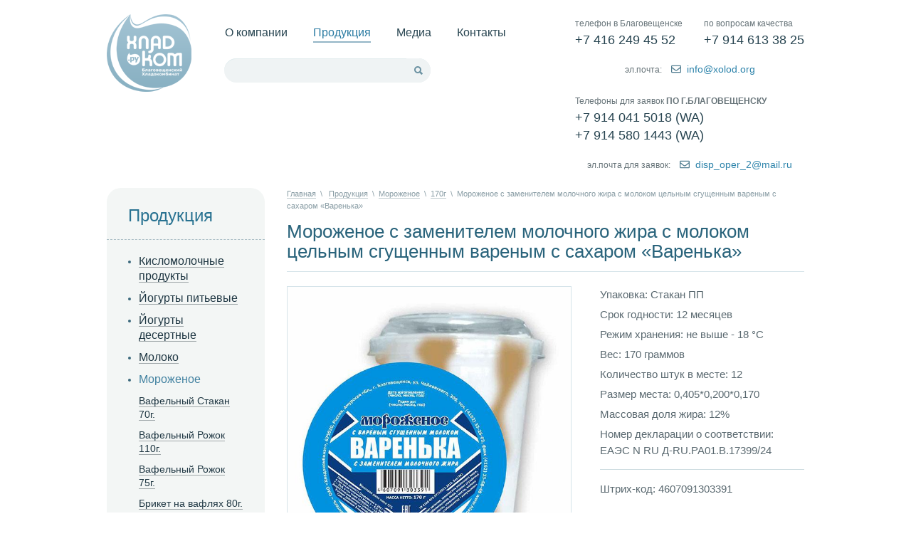

--- FILE ---
content_type: text/html; charset=utf-8
request_url: https://www.hladkom.ru/produkciya/morozhenoe/v-plastikovom-stakane/morozhenoe-s-varenym-sguwennym-molokom-varen-ka/
body_size: 23414
content:
<!DOCTYPE html>
<html>
<head lang="ru">
    <meta charset="UTF-8">
<title>Хладокомбинат – Мороженое с заменителем молочного жира с молоком цельным сгущенным вареным с сахаром «Варенька»</title>
<meta name="description" content="" />
<meta name="keywords" content="" />
<meta name="viewport" content="width=device-width, initial-scale=1">
<meta http-equiv="x-ua-compatible" content="ie=edge">

<link rel="shortcut icon" type="image/x-icon" href="/templates/hlk/images/favicon.ico" />

<link rel="stylesheet" href="/templates/hlk/css/bootstrap.css">
<link rel="stylesheet" href="/templates/hlk/js/slick/slick.css">
<link rel="stylesheet" href="/templates/hlk/css/styles.css">
<link rel="stylesheet" href="/templates/hlk/css/media.css">
<link rel="stylesheet" href="/js/jquery/fancybox/jquery.fancybox.css">

<script type="text/javascript" src="/templates/hlk/js/jquery-1.7.2.min.js"></script>
<script type="text/javascript" src="/js/jquery/fancybox/jquery.fancybox.js"></script>
<script type="text/javascript" src="/templates/hlk/js/jquery.browser.min.js"></script>
<script type="text/javascript" src="/templates/hlk/js/jquery.formstyler/jquery.formstyler.min.js"></script>
<script type="text/javascript" src="/templates/hlk/js/slick/slick.min.js"></script>
<script type="text/javascript" src="/templates/hlk/js/scripts.js"></script>

<script>
var $buoop = {
    vs: {i:9,f:25,o:15,s:7,c:2},
    reminder: 0,
    //onshow: function(infos){$("#oldBrowser").show()}
  };
function $buo_f(){
 var e = document.createElement("script");
 e.src = "//browser-update.org/update.min.js";
 document.body.appendChild(e);
};

try {document.addEventListener("DOMContentLoaded", $buo_f,false)}
catch(e){window.attachEvent("onload", $buo_f)}

// условие ниже работает, его не трогай
if(navigator.userAgent.match(' Safari/') && navigator.userAgent.match(' Version/5.')){
	$("head").append('<link rel="stylesheet" href="/templates/hlk/css/alternative.css">');
}
</script>

<!-- Google Tag Manager -->
<script>(function(w,d,s,l,i){w[l]=w[l]||[];w[l].push({'gtm.start':
new Date().getTime(),event:'gtm.js'});var f=d.getElementsByTagName(s)[0],
j=d.createElement(s),dl=l!='dataLayer'?'&l='+l:'';j.async=true;j.src=
'https://www.googletagmanager.com/gtm.js?id='+i+dl;f.parentNode.insertBefore(j,f);
})(window,document,'script','dataLayer','GTM-P7MGRRD');</script>
<!-- End Google Tag Manager -->

<!-- HTML5 shim and Respond.js for IE8 support of HTML5 elements and media queries -->
<!-- WARNING: Respond.js doesn't work if you view the page via file:// -->
<!--[if lt IE 9]>
<link rel="stylesheet" href="/templates/hlk/css/alternative.css">
<script src="https://oss.maxcdn.com/html5shiv/3.7.2/html5shiv.min.js"></script>
<script src="https://oss.maxcdn.com/respond/1.4.2/respond.min.js"></script>
<![endif]--> <!--head.inc-->
</head>
<body>

<div class="body">
  <a href="#" class="toTop" id="toTop"></a>
  <div class="header">
    <div class="container">
        <div class="row">
            <div class="col-xs-12 col-sm-12 col-md-12">
                <a href="/" class="logo"><img src="/templates/hlk/images/logo.png" /></a>
                <div class="top-menu">
  <i id="open" class="icon"></i>
  <h2>Меню</h2>
  <ul  umi:element-id="319" umi:module="content" umi:method="menu">
      <li>
  <a href="/o-kompanii/" umi:element-id="69" umi:field-name="name"><span>О компании</span></a>
  <ul class="subMenu">
   <li>
  <a href="/o-kompanii/istoriya/"><span>История</span></a>
</li>
<li>
  <a href="/o-kompanii/vakansii/"><span>Вакансии</span></a>
</li>
<li>
  <a href="/o-kompanii/partnyory/"><span>Партнёры</span></a>
</li>
<li>
  <a href="/o-kompanii/postavwikam/"><span>Поставщикам</span></a>
</li>
<li>
  <a href="/o-kompanii/normativy-gto1/"><span>Нормативы ГТО</span></a>
</li>

</ul>
</li>
<li class="active">
  <a href="/produkciya/" umi:element-id="71" umi:field-name="name"><span>Продукция</span></a>
  <ul class="subMenu">
   <li>
  <a href="/produkciya/moloko/"><span>Молоко</span></a>
</li>
<li>
  <a href="/produkciya/jogurti/"><span>Кисломолочные продукты</span></a>
</li>
<li class="active">
  <a href="/produkciya/morozhenoe/"><span>Мороженое</span></a>
</li>
<li>
  <a href="/produkciya/majonez/"><span>Майонез</span></a>
</li>

</ul>
</li>
<li>
  <a href="/media/" umi:element-id="72" umi:field-name="name"><span>Медиа</span></a>
  <ul class="subMenu">
   <li>
  <a href="/media/video/"><span>Видео</span></a>
</li>
<li>
  <a href="/media/novosti/"><span>Новости</span></a>
</li>
<li>
  <a href="/media/fotogallereya/"><span>Фотогалерея</span></a>
</li>

</ul>
</li>
<li>
  <a href="/kontakty/" umi:element-id="73" umi:field-name="name"><span>Контакты</span></a>
  
</li>

  </ul>
  <i id="close" class="icon"></i>
</div>
                <div class="right">
                    <div class="phone">
                        <p>телефон в Благовещенске</p>
                        <p><a href="tel:+7 416 249 45 52 <br>">+7 416 249 45 52 <br></a></p>
                        <!-- <a href="#" class="callback">обратная связь</a> -->
                    </div>
                    <div class="phone">
                        <p>по вопросам качества</p>
                        <p><a href="tel:+7 914 613 38 25">+7 914 613 38 25</a></p>
                    </div>
                    <div class="email">эл.почта: <a href="mailto:info@xolod.org">info@xolod.org</a></div>
                    <div class="phone">
                        <br>
                        <p>Телефоны для заявок <b>ПО Г.БЛАГОВЕЩЕНСКУ</b></p>
                        <p><a href="tel:+7 914 041 5018 (WA) <br> +7 914 580 1443 (WA)">+7 914 041 5018 (WA) <br> +7 914 580 1443 (WA)</a></p>
                    </div>
                    <div class="email">эл.почта для заявок: <a href="mailto:disp_oper_2@mail.ru">disp_oper_2@mail.ru</a></div>
                </div>
                <div class="search">
    <div class="search-block">
        <form method="get" action="/search/search_do/" onsubmit="checkSearchForm(this);return false;">
            <input type="text" class="searchString" name="search_string" value="" />
            <input type="submit" value="" />
            <input type="radio" style="display: none;" name="search-or-mode" id="search-or-mode" value="1" >
        </form>
    </div>
</div>

                
            </div>  <!-- col -->
        </div>  <!-- row -->
    </div>  <!-- container -->
</div>  <!-- header -->

<!-- Google Tag Manager (noscript) -->
<noscript><iframe src="https://www.googletagmanager.com/ns.html?id=GTM-P7MGRRD"
height="0" width="0" style="display:none;visibility:hidden"></iframe></noscript>
<!-- End Google Tag Manager (noscript) --> <!--header-->
  <div class="container">
      <div class="row">
          <div class="col-xs-12 col-sm-4 col-md-3">
  <div class="sidebar">
    <div id="sidebarMenu" class="sidebarMenu">
      <h2>Продукция <i class="glyphicon glyphicon-menu-hamburger"></i></h2>
      <ul class="sidebar-menu">
        <li>
  <a href="/produkciya/kislomolochnye-produkty1/" umi:element-id="684" umi:field-name="name">Кисломолочные продукты</a>
  <ul>
  <li>
  <a href="/produkciya/kislomolochnye-produkty1/kefir1/" umi:element-id="824" umi:field-name="name">Биокефиры с наполнителем 500 г.</a>
</li><li>
  <a href="/produkciya/kislomolochnye-produkty1/ryazhenka-varenec-snezhok1/" umi:element-id="776" umi:field-name="name">Классика 500 г.</a>
</li><li>
  <a href="/produkciya/kislomolochnye-produkty1/kefir2/" umi:element-id="843" umi:field-name="name">Кефир 1 литр</a>
</li><li>
  <a href="/produkciya/kislomolochnye-produkty1/smetana-maslo/" umi:element-id="760" umi:field-name="name">Сметана</a>
</li><li>
  <a href="/produkciya/kislomolochnye-produkty1/tvorog3/" umi:element-id="969" umi:field-name="name">Творог 180 г.</a>
</li><li>
  <a href="/produkciya/kislomolochnye-produkty1/tvorog1/" umi:element-id="957" umi:field-name="name">Творог 300 г.</a>
</li><li>
  <a href="/produkciya/kislomolochnye-produkty1/tvorog2/" umi:element-id="962" umi:field-name="name">Творог 500 г.</a>
</li>
</ul>
</li><li>
  <a href="/produkciya/jogurti2/" umi:element-id="863" umi:field-name="name">Йогурты питьевые</a>
  <ul>
  <li>
  <a href="/produkciya/jogurti2/jogurty/" umi:element-id="918" umi:field-name="name">Питьевые 500г.</a>
</li><li>
  <a href="/produkciya/jogurti2/biojogurty-pit-evye/" umi:element-id="893" umi:field-name="name">Биойогурты 500</a>
</li>
</ul>
</li><li>
  <a href="/produkciya/jogurti/" umi:element-id="108" umi:field-name="name">Йогурты десертные</a>
  <ul>
  <li>
  <a href="/produkciya/jogurti/jogurty-desertnye/" umi:element-id="272" umi:field-name="name">Десертные 180г.</a>
</li><li>
  <a href="/produkciya/jogurti/jogurty-desertnye1/" umi:element-id="665" umi:field-name="name">Десертные 320г.</a>
</li>
</ul>
</li><li>
  <a href="/produkciya/moloko/" umi:element-id="107" umi:field-name="name">Молоко</a>
  <ul>
  <li>
  <a href="/produkciya/moloko/pasterizovannoe/" umi:element-id="111" umi:field-name="name">Пастеризованное</a>
</li><li>
  <a href="/produkciya/moloko/ultrapasterizovannoe/" umi:element-id="112" umi:field-name="name">Ультрапастеризованное</a>
</li>
</ul>
</li><li class="active">
  <a href="/produkciya/morozhenoe/" umi:element-id="109" umi:field-name="name">Мороженое</a>
  <ul>
  <li>
  <a href="/produkciya/morozhenoe/v-stakanchike/" umi:element-id="119" umi:field-name="name">Вафельный Стакан 70г.</a>
</li><li>
  <a href="/produkciya/morozhenoe/big-rojok/" umi:element-id="789" umi:field-name="name">Вафельный Рожок 110г.</a>
</li><li>
  <a href="/produkciya/morozhenoe/rojok-small/" umi:element-id="805" umi:field-name="name">Вафельный Рожок 75г.</a>
</li><li>
  <a href="/produkciya/morozhenoe/bricket/" umi:element-id="798" umi:field-name="name">Брикет на вафлях 80г.</a>
</li><li class="active">
  <a href="/produkciya/morozhenoe/v-plastikovom-stakane/" umi:element-id="120" umi:field-name="name">170г</a>
</li><li>
  <a href="/produkciya/morozhenoe/ehskimo/" umi:element-id="121" umi:field-name="name">Эскимо</a>
</li><li>
  <a href="/produkciya/morozhenoe/semejnaya-upakovka/" umi:element-id="317" umi:field-name="name">Семейная упаковка</a>
</li><li>
  <a href="/produkciya/morozhenoe/horeca/" umi:element-id="568" umi:field-name="name">HoReCa</a>
</li>
</ul>
</li><li>
  <a href="/produkciya/majonez/" umi:element-id="110" umi:field-name="name">Майонез</a>
  <ul>
  <li>
  <a href="/produkciya/majonez/semejnaya/" umi:element-id="633" umi:field-name="name">Семейная</a>
</li>
</ul>
</li><li>
  <a href="/produkciya/maslo3/" umi:element-id="984" umi:field-name="name">Масло</a>
  <ul>
  <li>
  <a href="/produkciya/maslo3/maslo/" umi:element-id="985" umi:field-name="name">72,5%</a>
</li><li>
  <a href="/produkciya/maslo3/maslo9/" umi:element-id="997" umi:field-name="name">82,5%</a>
</li>
</ul>
</li>
      </ul>
    </div>
  </div>
</div>
          <div class="col-xs-12 col-sm-8 col-md-9">
              <div class="breadcrumbs">
   <a href="/">Главная</a><span>\</span>
   <a href="/produkciya/" umi:element-id="71" umi:field-name="name">Продукция</a><span>\</span><a href="/produkciya/morozhenoe/" umi:element-id="109" umi:field-name="name">Мороженое</a><span>\</span><a href="/produkciya/morozhenoe/v-plastikovom-stakane/" umi:element-id="120" umi:field-name="name">170г</a><span>\</span>Мороженое с заменителем молочного жира с молоком цельным сгущенным вареным с сахаром «Варенька»
</div>
              <h1 class="title">Мороженое с заменителем молочного жира с молоком цельным сгущенным вареным с сахаром «Варенька»</h1>
              <div class="content">
                  
              </div>  <!-- content -->
              <div class="product">
    <div class="product__image">
       <img src="/images/catalog/icecream/varenka1.jpg" width="auto" height="450"  alt='Мороженое с заменителем молочного жира с молоком цельным сгущенным вареным с сахаром «Варенька»' title='Хладокомбинат Благовещенский: Мороженое с заменителем молочного жира с молоком цельным сгущенным вареным с сахаром «Варенька» 4607091303391'>
    </div>
    <div class="product__desc">
        <p>Упаковка: Стакан ПП</p>
        <p>Срок годности: 12 месяцев</p>
        <p>Режим хранения: не выше - 18 °С</p>
        <p>Вес: 170 граммов</p>
        <p>Количество штук в месте: 12</p>
        <p>Размер места: 0,405*0,200*0,170</p>
        <p>Массовая доля жира: 12%</p>
        <p>Номер декларации о соответствии: ЕАЭС N RU Д-RU.РА01.В.17399/24</p>
    	<p class="code">Штрих-код: 4607091303391</p>
    </div>
</div>
          </div>  <!-- col -->
      </div>  <!-- row -->
  </div>  <!-- container -->
  <div class="clear"></div>
</div>

<div class="footer">
    <div class="container">

        <div class="row">
            <div class="hidden-xs col-sm-4 col-md-6">
                <ul class="bottom-menu" umi:element-id="319" umi:module="content" umi:method="menu">
      <li>
  <a href="/o-kompanii/" umi:element-id="69" umi:field-name="name">О компании</a>
</li>
<li class="active">
  <a href="/produkciya/" umi:element-id="71" umi:field-name="name">Продукция</a>
</li>
<li>
  <a href="/media/" umi:element-id="72" umi:field-name="name">Медиа</a>
</li>
<li>
  <a href="/kontakty/" umi:element-id="73" umi:field-name="name">Контакты</a>
</li>

</ul>
                <ul class="dop-menu" umi:element-id="319" umi:module="content" umi:method="menu">
      <li>
  <a href="/produkciya/moloko/" umi:element-id="107" umi:field-name="name">Молоко</a>
</li>
<li>
  <a href="/produkciya/jogurti/" umi:element-id="108" umi:field-name="name">Кисломолочные продукты</a>
</li>
<li class="active">
  <a href="/produkciya/morozhenoe/" umi:element-id="109" umi:field-name="name">Мороженое</a>
</li>
<li>
  <a href="/produkciya/majonez/" umi:element-id="110" umi:field-name="name">Майонез</a>
</li>

</ul>
            </div>
            <div class="col-xs-12 col-sm-3 col-md-2">
                <div class="social">
                   <a href="https://www.ok.ru/group/55283715997811/" class="ok" target="_blank"></a>
                    
                    <a href="https://www.vk.com/ferm_milk/" class="vk" target="_blank"></a>
                </div>
            </div>
            <div class="col-xs-12 col-sm-5 col-md-4">
                <div class="address"> Россия, 675020, Амурская область<br> г. Благовещенск, ул. Чайковского, 309, по вопросам качества: +7 914 613 38 25</div>
                <ul class="contacts-menu">
                    <li><a href="/kontakty/">Контакты</a></li>
                    <li><a href="/kontakty/#regions">Наши дистрибьюторы</a></li>
                </ul>
            </div>
        </div>  <!-- row -->
        <div class="row">
            <div class="col-xs-12 col-sm-5 col-sm-push-7 col-md-4 col-md-offset-2 col-md-push-6">
                <!-- <div class="policy"><a href="%content get_page_url(593)%">Политика конфиденциальности</a></div> -->
            </div>
            <div class="col-xs-12 col-sm-4 col-sm-pull-5 col-md-3 col-md-pull-6">
                <div class="copy">Хладокомбинат &copy; 2026<br /> Все права защищены.</div>
            </div>
            <div class="col-xs-12 col-sm-3 col-sm-pull-5 col-md-3 col-md-pull-6">
                <div class="kefirok">Разработка сайта - <a href="https://kefirok.ru" target="_blank">студия Кефирок</a><br /> 2016 год</div>
            </div>
        </div>  <!-- row -->
    </div>  <!-- container -->
</div>  <!-- footer -->
<!-- Yandex.Metrika counter --> <script type="text/javascript"> (function (d, w, c) { (w[c] = w[c] || []).push(function() { try { w.yaCounter37463275 = new Ya.Metrika({ id:37463275, clickmap:true, trackLinks:true, accurateTrackBounce:true, webvisor:true }); } catch(e) { } }); var n = d.getElementsByTagName("script")[0], s = d.createElement("script"), f = function () { n.parentNode.insertBefore(s, n); }; s.type = "text/javascript"; s.async = true; s.src = "https://mc.yandex.ru/metrika/watch.js"; if (w.opera == "[object Opera]") { d.addEventListener("DOMContentLoaded", f, false); } else { f(); } })(document, window, "yandex_metrika_callbacks"); </script> <noscript><div><img src="https://mc.yandex.ru/watch/37463275" style="position:absolute; left:-9999px;" alt="" /></div></noscript> <!-- /Yandex.Metrika counter --> <!--footer-->

<div id="callback" class="popup">
  <div class="popup-table">
    <div class="table-cell">
      <div class="popup-content">
        <a href="" class="popup-close"></a>
        <div class="done" id="successCall">
            <h3>Сообщение отправлено</h3>
            <p>Ваше сообщение было успешно отправлено.<br />Как только  наши менеджеры его получат, с вами при необходимости свяжутся.</p>
            <p class="last"><a href="" class="popup-close">закрыть сообщение</a></p>
        </div>
        <form class="contact-form" id="callBackForm" onsubmit="return false;">
            <h3>Обратная связь</h3>
            <p>Если у вас есть что нам сообщить или вы хотели бы задать вопрос - оставьте его здесь.</p>
        	<input type="hidden" name="system_form_id" value="119" />
        	<input type="hidden" name="system_template" value="callBack" />
        	<input type="hidden" value="/webforms/posted/" name="ref_onsuccess">
        	<input type="hidden" name="system_email_to" value="505" />
        	
<select name="data[new][tema_soobshcheniya]" id="tema_soobshcheniya_callBack">
   <option>- выберите тему сообщения -</option>
   <option value="778">Другая</option><option value="736">Качество продукции</option><option value="737">Маркетинг</option><option value="777">Трудоустройство</option>
</select><input type="text" id="vashe_imya_callBack" name="data[new][vashe_imya]" value="" placeholder="Ваше имя" /><input type="text" id="ehl_pochta_callBack" name="data[new][ehl_pochta]" value="" placeholder="Эл. почта*" /><input type="text" id="telefon_callBack" name="data[new][telefon]" value="" placeholder="Телефон" /><textarea name="data[new][soobshchenie]" id="soobshchenie_callBack" placeholder="Сообщение*"></textarea>

<label><input type="checkbox" class="callAgree" /> Даю согласие на обработку персональной информации</label>
<div class="captcha">
    <p>Код с картинки <span>*</span></p>
    <input type="text" id="sys_captcha" name="captcha" />
    <img src="/captcha.php"  alt="" id="captcha_img" />
    <span class="reload" onclick="var d = new Date(); jQuery('#captcha_img').attr('src', '/captcha.php?reset&amp;' + d.getTime());"></span>
</div>
   
<input type="submit" value="Отправить" class="sendCallBack" />
        </form>
      </div>
    </div>
  </div>
</div>

<div id="product" class="popup">
    <div class="popup-table">
        <div class="table-cell">
            <div class="popup-content">
                <a href="" class="popup-close"></a>
                <div class="carousel" id="popup_carousel"></div>
                <div class="desc" id="product_desc"></div>
            </div>
        </div>
    </div>
</div>

<div id="callbackContacts" class="popup">
  <div class="popup-table">
    <div class="table-cell">
      <div class="popup-content">
        <a href="" class="popup-close"></a>
        <div class="done">
            <h3>Сообщение отправлено</h3>
            <p>Ваше сообщение было успешно отправлено.<br />Как только  наши менеджеры его получат, с вами при необходимости свяжутся.</p>
            <p class="last"><a href="" class="popup-close">закрыть сообщение</a></p>
        </div>
        </div>
    </div>
  </div>
</div>

<!--
<div id="oldBrowser" class="popup">
  <div class="popup-table">
    <div class="table-cell">
      <div class="oldBrowser">
        <a href="" class="popup-close"></a>
        <h2>Ваш браузер устарел!</h2>
        <p>К сожалению вы пользуетесь устаревшей версией вашего браузера. Данная версия не поддерживает многие современные технологии, из-за чего многие страницы отображаются некорректно, а главное -  могут работать не все функции.</p>
        <p>Пожалуйста обновитесь до последней версии и возвращайтесь к нам вновь.</p>
        <p class="last"><a href="http://browser-update.org/update-browser.html" target="_blank">Как обновить браузер?</a></p>
      </div>
    </div>
  </div>
</div>
-->

<!----INSTAGRAMM popup-->
<!--
<div id="instagram" class="popup">
  <div class="popup-table">
    <div class="table-cell">
      <div class="popup-content">
        <a href="" class="popup-close"></a>
        <div class="instagram__headline">Подписывайтесь <span>на аккаунт Instagram</span></div>
        <a href="https://www.instagram.com/ferm_milk" target="_blank" class="instagram__icon"></a>
        <a href="https://www.instagram.com/ferm_milk" target="_blank" class="instagram__name">@ferm_milk</a>
        <div class="instagram__text">Актуальная информация о новинках и событиях.<br /> Проведение акций.</div>
        <a href="https://www.instagram.com/ferm_milk" target="_blank" class="instagram__btn">подписаться</a>
        <div class="instagram__close"><a href="" class="popup-close">закрыть сообщение</a></div>
      </div>
    </div>
  </div>
</div>
-->
 <!--popups-->

</body>
</html><!-- This page generated in 0.132433 secs by TPL, SITE MODE -->

--- FILE ---
content_type: text/css
request_url: https://www.hladkom.ru/templates/hlk/css/styles.css
body_size: 55002
content:
*  {
  margin: 0;
  padding: 0;
}
html, body {
  height: 100%;
  margin: 0;
  padding: 0;
}
body {
  min-height: 100%;
  position: relative;
  font-family: 'Roboto', Tahoma, sans-serif;
  font-size: 13px;
  line-height: 21px;
  font-weight: normal;
  font-style: normal;
  color: #3d5965;
}
a {
  text-decoration: none;
  outline: none !important;
}

.error_inp{
  border: 1px solid red !important;
}
.error_file_name{
  color: red !important;
}

input:focus, textarea:focus {
  outline-style: none !important;
}
input, textarea {
  -webkit-appearance: none;
  -webkit-border-radius: 0;
}
input[type="text"] {
  display: inline-block;
  vertical-align: middle;
  border: 0;
}
input[type="submit"] {
  display: inline-block;
  vertical-align: middle;
  border: 0;
  cursor: pointer;
}
input::-webkit-input-placeholder {color: #a5a5a5;}
input::-moz-placeholder          {color: #a5a5a5;}
input:-moz-placeholder           {color: #a5a5a5;}
input:-ms-input-placeholder      {color: #a5a5a5;}

textarea::-webkit-input-placeholder {color: #a5a5a5;}
textarea::-moz-placeholder          {color: #a5a5a5;}
textarea:-moz-placeholder           {color: #a5a5a5;}
textarea:-ms-input-placeholder      {color: #a5a5a5;}

.toTop {
  position: fixed;
  right: 40px;
  bottom: 50px;
  display: none;
  width: 45px;
  height: 45px;
  background: #aacfde;
  border-radius: 50%;
  z-index: 104;
}
.toTop:after {
  content: "\e260";
  position: absolute;
  top: 50%;
  left: 50%;
  margin: -6px 0 0 -6px;
  font-family: 'Glyphicons Halflings';
  font-size: 12px;
  line-height: 12px;
  color: #fff;
}

.body {
  min-height: 100%;
  clear: both;
  padding: 0 0 60px;
  overflow: hidden;
  position: relative;
}
.container {
  max-width: 1010px;
  position: relative;
}

.table-cell {
  display: table-cell;
  vertical-align: middle;
  width: 100%;
  height: 100%;
}

/* header */
.header {
  width: 100%;
  padding: 20px 0;
  margin: 0;
  position: relative;
  z-index: 7;
}

.logo {
  display: block;
  width: 120px;
  float: left;
  margin: 0 30px 0 0;
}

.icon {
  display: none;
  width: 45px;
  height: 45px;
  background: #a0b7c1;
  border-radius: 4px;
  position: relative;
}
.icon:after {
  content: " ";
  position: absolute;
  left: 50%;
  top: 50%;
  margin: -9px 0 0 -9px;
  width: 18px;
  height: 18px;
  background: url("../images/sprite.png") 0 -118px;
}
#close {
  position: fixed;
  right: 5px;
  top: 12px;
  z-index: 103;
  background: transparent;
  cursor: pointer;
}
#close:after {
  background-position: -36px -118px;
}

.top-menu {
  float: left;
  margin: 10px 0;
}
.top-menu h2 {
  display: none;
  font-size: 36px;
  line-height: 48px;
  font-weight: 300;
  color: #fff;
  margin: 0 0 15px;
  position: fixed;
  left: 15px;
  top: 15px;
  z-index: 103;
}
.top-menu ul {
  margin: 0;
  padding: 0;
}
.top-menu > ul > li {
  display: inline-block;
  margin: 0;
  padding: 0;
  position: relative;
  background: #fff;
  border-radius: 4px;
}
.top-menu > ul > li > a {
  display: block;
  font-size: 16px;
  line-height: 20px;
  color: #274450;
  padding: 6px 16px;
  position: relative;
}
.top-menu > ul > li:hover,
.top-menu > ul > li.active:hover {
  background: #416e82;
}
.top-menu > ul > li:hover > a,
.top-menu > ul > li.active:hover > a {
  color: #fff;
}
.top-menu > ul > li.active > a {
  color: #2a7ba2;
}
.top-menu > ul > li.parent:hover ,
.top-menu > ul > li.parent.active {
  border-radius: 4px 4px 0 0;
}
.top-menu > ul > li > a > span {
  padding-bottom: 4px;
  border-bottom: 2px solid transparent;
}
.top-menu > ul > li.active > a > span {
  border-bottom-color: #93b5c6;
}
.top-menu > ul > li.active:hover > a > span {
  border-bottom-color: transparent;
}
.top-menu .subMenu {
  display: none;
  min-width: 100%;
  position: absolute;
  left: 0;
  top: 100%;
  margin-top: -2px;
  background: #416e82;
  border-radius: 0 4px 4px 4px;
  z-index: 102;
}
.top-menu .subMenu li {
  display: block;
  margin: 0;
  padding: 0;
}
.top-menu .subMenu li a {
  display: block;
  font-size: 14px;
  line-height: 20px;
  color: #fff;
  padding: 5px 16px;
  background: #416e82;
  position: relative;
}
.top-menu .subMenu li:first-child a {
  border-radius: 4px 4px 0 0;
}
.top-menu .subMenu li:last-child a {
  border-radius: 0 0 4px 4px;
}
.top-menu li:hover .subMenu {
  display: block;
}
.top-menu li:hover .subMenu li:hover a {
  background: #2a586f;
}
.top-menu .subMenu li.active a span {
  border-bottom: 1px solid #96acb7;
}

.right {
  margin: 2px 0 0;
  float: right;
}
.phone {
  display: block;
  float: left;
  margin: 0 0 16px;
}
.phone:first-child {
  margin-right: 30px;
}
.phone p {
  font-size: 12px;
  line-height: 23px;
  color: #667378;
  margin: 0;
}
.phone p a {
  font-size: 18px;
  font-weight: 500;
  color: #274450;
}
.email {
  font-size: 12px;
  line-height: 23px;
  color: #667378;
  text-align: center;
  clear: both;
}
.email a {
  position: relative;
  margin: 0 0 0 10px;
  padding: 0 0 0 22px;
  font-size: 14px;
  font-weight: 500;
  color: #2e84ab;
}
.email a:before {
  content: "";
  position: absolute;
  left: 0;
  top: 1px;
  width: 14px;
  height: 14px;
  background: url("../images/mail.svg") no-repeat;
  background-size: 100% auto;
}
.mozilla .email a:before {
  top: 2px;
}
.phone a.callback {
  display: inline-block;
  padding: 3px 16px 4px;
  color: #fff;
  border-radius: 4px;
  margin: 10px 0 0;
  text-shadow: 1px 1px 0 #6d9bb2;
  background: #a3c3d2;
  background: -moz-linear-gradient(top,  #a3c3d2 0%, #96b7c9 50%, #87afc0 100%);
  background: -webkit-linear-gradient(top,  #a3c3d2 0%,#96b7c9 50%,#87afc0 100%);
  background: linear-gradient(to bottom,  #a3c3d2 0%,#96b7c9 50%,#87afc0 100%);
  filter: progid:DXImageTransform.Microsoft.gradient( startColorstr='#a3c3d2', endColorstr='#87afc0',GradientType=0 );
}

.search {
  width: 290px;
  height: 34px;
  margin: 10px 25px 0 15px;
  padding: 0;
  float: left;
  position: relative;
}
.search-block {
  position: absolute;
  right: 0;
  top: 0;
}
.search-block form {
  position: relative;
  display: block;
  width: 290px;
}
.search-block input[type="text"] {
  display: inline-block;
  vertical-align: middle;
  width: 100%;
  height: 34px;
  padding: 0 14px;
  background: #eff3f4;
  border-radius: 25px;
  box-shadow: 0 1px 0 #e1ecee inset;
  font-size: 14px;
  line-height: 20px;
  border: 0;
}
.search-block input[type="submit"] {
  position: absolute;
  right: 0;
  top: 0;
  display: inline-block;
  vertical-align: middle;
  width: 34px;
  height: 34px;
  background: #eff3f4 url("../images/search.png") no-repeat 50% 50%;
  cursor: pointer;
  border-radius: 0 25px 25px 0;
  border: 0;
  filter: none;
}

ul.download-menu {
  float: left;
  margin: 10px 0 0 12px;
  padding: 0 0 0 8px;
  position: relative;
}
ul.download-menu:before {
  content: " ";
  position: absolute;
  left: -12px;
  top: 12px;
  width: 8px;
  height: 10px;
  background: url("../images/sprite.png");
}
ul.download-menu > li  {
  display: inline-block;
  margin: 0 0 0 -8px;
  padding: 5px 8px;
  position: relative;
}
ul.download-menu > li.active,
ul.download-menu > li:hover  {
  border-radius: 4px 4px 0 0;
  background: #f3f6f5;
}
ul.download-menu a {
  display: inline-block;
  font-size: 14px;
  line-height: 18px;
  color: #3d8dae;
  margin: 0 10px 0 0;
  position: relative;
}
ul.download-menu > li > a {
  border-bottom: 1px dashed #3d8dae;
}
ul.download-menu > li:hover > a,
ul.download-menu > li.active > a {
  color: #10506b;
  border-bottom-color: transparent;
}
ul.download-menu > li > a:before {
  content: " ";
  position: absolute;
  right: -10px;
  top: 8px;
  width: 4px;
  height: 3px;
  background: url("../images/sprite.png") -8px 0;
}
ul.download-menu ul {
  display: none;
  position: absolute;
  left: 0;
  top: 100%;
  background: #f3f6f5;
  padding: 0 13px 5px 13px;
  border-radius: 0 4px 4px 4px;
  text-align: left;
}
ul.download-menu > li:hover ul {
  display: block;
}
ul.download-menu li.active ul {
  display: block;
}
ul.download-menu ul li {
  display: block;
}
ul.download-menu ul li a {
  margin: 5px 0;
  line-height: 16px;
  color: #123d4e;
  border-bottom: 1px solid transparent;
  white-space: nowrap;
}
ul.download-menu ul li:hover a,
ul.download-menu ul li.active a {
  color: #086d97;
  border-bottom-color: #9cb9c9;
}

/* slider */
.slider {
  width: 100%;
  max-width: 1230px;
  height: 470px;
  margin: 0 auto 60px;
  position: relative;
  z-index: 1;
}
.slider .slick-slide {
  height: 470px;
}
.slider .slick-slide img {
  position: absolute;
  left: 0;
  top: 0;
}
.slider .text {
  width: 540px;
  height: 400px;
  margin: 35px 75px 35px;
  padding: 0 70px;
  float: right;
  position: relative;
}
.slider .text .table-cell {
  height: 400px;
}
.slider .text h2 {
  font-size: 40px;
  line-height: 46px;
  font-weight: 300;
  color: #43657d;
  margin: 0 0 30px;
}
.slider .text p {
  font-size: 17px;
  line-height: 24px;
  font-weight: 300;
  color: #354651;
  margin: 0 0 10px;
}
.slider .text a.more {
  display: inline-block;
  padding: 3px 20px;
  color: #fff;
  border-radius: 25px;
  margin: 20px 0 0;
  text-shadow: 1px 1px 0 #6d9bb2;
  background: #b4cedc;
}

/* main-catalog */
.main-catalog {
  float: left;
  width: calc(100% - 340px);
  margin: 20px 0 30px;
}
.main-catalog h2 {
  display: inline-block;
  font-size: 36px;
  line-height: 36px;
  font-weight: 300;
  color: #4692b2;
  margin: 0;
  padding: 0 0 16px;
  border-bottom: 1px solid #add0df;
}
.main-catalog ul {
  margin: 0;
  padding: 0;
}
.main-catalog ul li {
  display: block;
  margin: 0;
  padding: 0;
}
.main-catalog ul li a {
  color: #495e67;
}
.main-catalog > ul {
  margin: 0;
  padding: 20px 0;
  border-top: 1px solid #add0df;
  border-bottom: 1px solid #add0df;
  overflow: hidden;
}
.main-catalog > ul > li {
  display: inline-block;
  vertical-align: top;
  margin: 0 0 15px;
  padding: 0 10px;
  position: relative;
  width: 175px;
}
.main-catalog > ul > li:nth-child(3),
.main-catalog > ul > li:nth-child(4) {
  width: 140px;
}
.main-catalog > ul > li:nth-child(1) {
  padding-left: 0;
}
.main-catalog > ul > li:nth-child(4) {
  padding-right: 0;
}
.main-catalog > ul > li > a {
  display: inline-block;
  font-size: 17px;
  line-height: 24px;
  color: #1e5a74;
  margin: 10px 0 15px;
}
.main-catalog ul li a span {
  border-bottom: 1px solid #a8b8c1;
}
.main-catalog ul li a:hover span {
  border-bottom-color: transparent;
}
.main-catalog ul ul li a {
  border-bottom: 1px solid transparent;
}
.main-catalog ul ul li a:hover {
  color: #017cb1;
  border-bottom-color: #017cb1;
}
.main-catalog .preview {
  display: table-cell;
  vertical-align: bottom;
  width: 100%;
  height: 130px;
}
.main-catalog .preview img {
  display: block;
  margin: 0 auto;
  max-height: 130px;
}

/* main */
.main {
  float: left;
  width: calc(100% - 340px);
  margin: 0 0 30px;
}
.main .content p {
  font-size: 13px;
  line-height: 21px;
}
.main ul.dop-menu {
  margin: 30px 0 0;
  padding: 15px 0 0;
  overflow: hidden;
  position: relative;
}
.main ul.dop-menu:before {
  content: " ";
  position: absolute;
  left: 0;
  top: 0;
  width: 100%;
  height: 1px;
  background: url("../images/sprite.png") 0 -136px;
}
.main ul.dop-menu li {
  display: block;
  float: left;
  margin: 0 25px 0 0;
  padding: 0;
  line-height: 16px;
  position: relative;
}
.main ul.dop-menu li:before {
  content: "•";
  position: absolute;
  left: -15px;
  top: 2px;
  font-size: 17px;
  font-weight: bold;
}
.main ul.dop-menu li:first-child:before {
  display: none;
}
.main ul.dop-menu li a {
  display: block;
  font-size: 14px;
  line-height: 16px;
  font-weight: 500;
  color: #155c7b;
  border-bottom: 1px solid #a6b9c4;
}
.main ul.dop-menu li:hover a,
.main ul.dop-menu li.active a {
  color: #0490cc;
  border-bottom-color: transparent;
}

/* recent-news */
.recent-news {
  float: right;
  width: 320px;
  background: #f3f6f5;
  border-radius: 20px;
  padding: 25px 30px 20px;
}
.recent-news h2 {
  font-size: 24px;
  line-height: 28px;
  font-weight: 300;
  color: #287291;
  margin: 0 0 20px;
}
.recent-news ul {
  margin: 0 0 15px;
  padding: 0;
}
.recent-news ul li {
  display: block;
  margin: 0;
  padding: 20px 0 10px;
  position: relative;
}
.recent-news ul li:after {
  content: " ";
  position: absolute;
  left: -30px;
  bottom: 0;
  width: calc(100% + 60px);
  height: 1px;
  border-top: 1px dashed #a9bdc5;
}
.recent-news ul li:first-child:before {
  content: " ";
  position: absolute;
  left: -30px;
  top: 0;
  width: calc(100% + 60px);
  height: 1px;
  border-top: 1px dashed #a9bdc5;
}
.recent-news .date {
  font-size: 11px;
  line-height: 17px;
  color: #3d5965;
}
.recent-news h3 {
  font-size: 14px;
  line-height: 21px;
  font-weight: normal;
  margin: 5px 0 15px;
}
.recent-news h3 a {
  color: #0c1f27;
  border-bottom: 1px solid #9da2a3;
}
.recent-news h3:hover a {
  color: #017cb1;
  border-bottom-color: transparent;
}
.recent-news p {
  font-size: 12px;
  line-height: 17px;
  color: #3d5965;
}
.recent-news a.more {
  font-size: 13px;
  line-height: 17px;
  color: #267090;
}
.recent-news a.more span {
  font-weight: 500;
}

/* breadcrumbs */
.breadcrumbs {
  color: #889ca4;
  font-size: 11px;
  line-height: 17px;
  margin: 0 0 13px;
}
.breadcrumbs a {
  color: #889ca4;
  border-bottom: 1px solid #c3cdd1;
}
.breadcrumbs a:hover {
  border-bottom-color: transparent;
}
.breadcrumbs span {
  margin: 0 6px;
}

/* content */
h1.title {
  font-size: 26px;
  line-height: 28px;
  font-weight: 300;
  color: #29637b;
  margin: 0 0 20px;
  padding: 0 0 14px;
  border-bottom: 1px solid #d5e3e9;
}
.content h1 {
  font-size: 21px;
  line-height: 25px;
  font-weight: 400;
  color: #3d535d;
  margin: 15px 0;
}
.content h2 {
  font-size: 19px;
  line-height: 25px;
  font-weight: 400;
  color: #3d535d;
  margin: 15px 0;
}
.content h3 {
  font-size: 16px;
  line-height: 20px;
  font-weight: 400;
  color: #3d535d;
  margin: 15px 0;
}
.content h4 {

}
.content h5 {

}
.content p {
  font-size: 14px;
  line-height: 22px;
  color: #5a6970;
  margin: 0 0 10px;
}
.content p a {
  color: #1d6b8e;
  border-bottom: 1px solid #1d6b8e;
}
.content p a:hover {
  border-bottom-color: transparent;
}
.content ul {
  margin: 15px 0 15px 20px;
}
.content ol {
  margin: 15px 0 15px 20px;
}
.content li {
  font-size: 14px;
  line-height: 23px;
  margin: 3px 0;
}
.content table {

}
.content th {

}
.content td {

}
.alignleft {
  display: block;
  float: left;
  margin: 0 20px 10px 0;
}
.alignright {
  display: block;
  float: right;
  margin: 0 0 10px 20px;
}
.aligncenter {
  display: block;
  margin: 15px auto;
}
.content img {
  max-width: 100%;
  height: auto;
}

/* search results */
.search-form {
  background: #f6f6f6;
  padding: 20px 30px;
  margin: -19px 0 0;
}
.search-form p {
  display: inline-block;
  vertical-align: middle;
  font-size: 18px;
  line-height: 30px;
  font-weight: 300;
  color: #29637b;
  margin: 0 25px 3px 0;
}
.search-form input[type="text"] {
  display: inline-block;
  vertical-align: middle;
  width: calc(100% - 274px);
  height: 40px;
  font-size: 14px;
  line-height: 38px;
  background: #fff;
  border: 1px solid #b0babf;
  box-shadow: 0 1px 0 #e1ecee inset;
  padding: 0 15px;
  margin: 0 15px 0 0;
  color: #252d31;
}
.search-form input[type="submit"] {
  width: 100px;
  height: 40px;
  font-size: 16px;
  line-height: 38px;
  font-weight: 500;
  color: #fff;
  border-radius: 4px;
  background: #6c94aa;
  background: -moz-linear-gradient(top,  #6c94aa 0%, #5f889e 50%, #527b92 100%);
  background: -webkit-linear-gradient(top,  #6c94aa 0%,#5f889e 50%,#527b92 100%);
  background: linear-gradient(to bottom,  #6c94aa 0%,#5f889e 50%,#527b92 100%);
  filter: progid:DXImageTransform.Microsoft.gradient( startColorstr='#6c94aa', endColorstr='#527b92',GradientType=0 );
}
.search-results h3 {
  font-size: 16px;
  line-height: 22px;
  font-weight: normal;
  color: #0f2a36;
  border-bottom: 1px solid #d5e3e9;
  padding: 0 0 10px;
  margin: 20px 0 30px;
}
.search-results h3 strong {
  font-weight: 500;
}
.search-results ol {
  counter-reset: li;
  padding: 0;
  margin: 0;
  list-style: none;
}
.search-results ol li {
  position: relative;
  margin: 0 0 30px 45px;
  padding: 0;
}
.search-results ol li:before {
  content: counter(li) ".";
  counter-increment: li;
  position: absolute;
  top: 2px;
  left: -45px;
  width: 30px;
  height: 30px;
  font-size: 16px;
  line-height: 30px;
  color: #0f2a36;
  background: #f6f6f6;
  text-align: center;
}
.search-results li h3 {
  border-bottom: 0;
  padding: 0;
  margin: 0 0 10px;
}
.search-results li h3 a {
  color: #0f2a36;
  border-bottom: 1px solid #a5aaad;
}
.search-results li h3 a:hover {
  border-bottom-color: transparent;
}
.search-results li span.highlight {
  color: #fff;
  background: #578096;
  padding: 2px 5px 3px;
}

/* history */
.history {
  margin: 30px 0 0;
  padding: 45px 0 0;
  border-top: 1px solid #d5e3e9;
}
.history .item {
  margin: -10px 0 0;
  padding: 0 0 45px;
  position: relative;
}
.history .item:last-child {
  padding: 0 0 10px;
}
.history .item:before {
  content: " ";
  position: absolute;
  left: 34px;
  top: 0;
  width: 2px;
  height: 100%;
  background: #759bae;
}
.history .year {
  position: absolute;
  left: 0;
  top: 0;
  font-size: 24px;
  line-height: 66px;
  font-weight: 500;
  color: #fff;
  text-align: center;
  width: 68px;
  height: 68px;
  background: #759bae;
  border-radius: 50%;
}
.history .date {
  font-size: 18px;
  line-height: 22px;
  color: #2e4954;
  border-bottom: 2px solid #759bae;
  padding: 0 0 10px 100px;
  margin: 0 0 15px;
}
.history .item .content {
  padding: 0 0 0 100px;
}
.history .item .content p {
  font-size: 13px;
  line-height: 19px;
}
.history .gallery {
  margin: 15px 0;
}
.history .gallery a.fancybox {
  display: inline-block;
  vertical-align: top;
  width: 150px;
  height: 100px;
  margin: 4px 4px 4px 0;
  overflow: hidden;
}
.history .gallery a.fancybox img {
  display: block;
}

/* partners */
.partners .item {
  width: 100%;
  min-height: 100px;
  border: 1px solid #e6e6e6;
  margin: 0 0 30px;
}
.partners .partner-logo {
  width: 100%;
  height: 160px;
  display: table;
  vertical-align: middle;
  padding: 20px 25px 0;
}
.partners .table-cell {
  height: 160px;
}
.partners .partner-logo img {
  display: block;
  max-width: 100%;
  max-height: 160px;
  margin: 0 auto;
}
.partners .item .text {
  padding: 20px 25px;
}
.partners .item p {
  font-size: 13px;
  line-height: 19px;
  color: #5a6970;
}
.partners .item a.site {
  font-size: 13px;
  line-height: 19px;
  font-weight: 500;
  color: #2f6984;
  padding: 0 0 0 20px;
  position: relative;
}
.partners .item a.site:before {
  content: " ";
  position: absolute;
  left: 0;
  top: 5px;
  width: 15px;
  height: 11px;
  background: url("../images/sprite.png") 0 -137px;
}

/* vacancies */
.vacancies .item {
  padding: 15px 10px;
  border-top: 1px solid #d5e3e9;
}
.vacancy {
  font-size: 16px;
  line-height: 22px;
  font-weight: 300;
  margin: 0 0 0 30px;
  position: relative;
}
.vacancy:before {
  content: " ";
  position: absolute;
  left: -30px;
  top: 3px;
  width: 18px;
  height: 18px;
  background: url("../images/sprite.png") 0 -248px;
}
.vacancy a {
  color: #254e61;
  border-bottom: 1px solid #254e61;
  position: relative;
}
.vacancy a:hover {
  border-bottom-color: transparent;
}
.vacancy a:after {
  content: " ";
  position: absolute;
  right: -18px;
  top: 10px;
  width: 8px;
  height: 4px;
  background: url("../images/sprite.png") -33px 0;
}
.item.open .vacancy a:after {
  background-position: -25px 0;
}
.vacancies .item .text {
  display: none;
  padding: 20px 30px 0;
}
.hiddenVacancy{
  display: none;
}

.vacancy-form {
  background: #f6f6f6;
  margin: 30px 0 0;
  position: relative;
}
.vacancy-form:before {
  content: " ";
  position: absolute;
  left: 0;
  top: -30px;
  width: 100%;
  height: 1px;
  background: #d5e3e9;
}
.vacancy-form-top {
  padding: 15px 40px;
  border-bottom: 1px solid #c3d3da;
  box-shadow: 0 2px 2px -2px #585858;
}
.vacancy-form-top h3 {
  display: inline-block;
  font-size: 20px;
  line-height: 26px;
  font-weight: 300;
  color: #29637b;
  border-bottom: 1px dashed #547d94;
  margin: 0;
  position: relative;
  cursor: pointer;
}
.vacancy-form-top h3:hover {
  border-bottom-color: transparent;
}
.vacancy-form-top span {
  display: inline-block;
  font-size: 12px;
  line-height: 18px;
  color: #29637b;
  border-bottom: 1px dashed #8ab0c2;
  float: right;
  margin: 6px 0 0;
  position: relative;
  cursor: pointer;
}
.vacancy-form-top span.up {
  display: none;
}
.vacancy-form-top.open span.up {
  display: inline-block;
}
.vacancy-form-top.open span.down {
  display: none;
}
.vacancy-form-top span:hover {
  border-bottom-color: transparent;
}
.vacancy-form-top span:after {
  content: " ";
  position: absolute;
  right: -14px;
  top: 8px;
  width: 6px;
  height: 4px;
  background: url("../images/sprite.png") -41px 0;
}
.vacancy-form-top.open span:after {
  background-position: -47px 0;
}
.vacancy-form .vacancy-form-body {
  padding: 5px 40px 20px;
  display: none;
}
.vacancy-form form .cv {
  padding: 15px 0 25px;
  overflow: hidden;
}
.vacancy-form form .cv h3 {
  display: inline-block;
  vertical-align: top;
  margin: 0;
}
.vacancy-form form .cv input[type="submit"] {
  float: right;
  margin-right: 130px;
}
.vacancy-form form .cv p {
  text-align: right;
  font-size: 11px;
  color: #606060;
  margin: 0 160px 0 0;
}
.vacancy-form form .cv .jq-file {
  width: calc(100% - 300px);
  margin: 10px 0 0 60px;
}
.vacancy-form form .cv .jq-file__browse:after {
  content: "Прикрепить резюме";
}
.vacancy-form form .block .jq-file__browse:after {
  content: "Прикрепить фото";
}
.vacancy-form form .cv .captcha {
    margin: 25px 0 0 296px;
    width: calc(100% - 300px);
}

.vacancy-form form .block {
  border-top: 1px solid #ccc;
  padding: 15px 0;
}
.vacancy-form form h2 {
  font-size: 24px;
  line-height: 30px;
  font-weight: normal;
  color: #425a66;
  margin: 0 0 10px;
}
.vacancy-form form h3 {
  font-size: 18px;
  line-height: 24px;
  font-weight: normal;
  color: #414141;
  margin: 10px 0;
}
.vacancy-form form h4 {
  width: calc(100% - 255px);
  text-align: right;
  font-size: 11px;
  font-weight: normal;
  color: #606060;
  margin: 10px 0 20px;
}
.vacancy-form form li p {
  display: inline-block;
  vertical-align: middle;
  width: 180px;
  font-size: 16px;
  line-height: 20px;
  color: #626262;
  margin: 0 20px 0 0;
  text-align: right;
}
.vacancy-form form p span {
  color: #ff0000;
}
.vacancy-form form ul {
  padding: 0;
  margin: 0;
}
.vacancy-form form li {
  display: block;
  padding: 0;
  margin: 10px 0;
}
.vacancy-form form .block:first-child textarea {
  height: 70px;
}
.vacancy-form form .block:first-child .jq-selectbox,
.vacancy-form form textarea,
.vacancy-form form input[type="text"],
.vacancy-form form .captcha {
  width: calc(100% - 204px);
}
.vacancy-form form .jq-selectbox {
  width: 60px;
}
.vacancy-form form .jq-selectbox + .jq-selectbox {
  width: 150px;
  margin-left: 6px;
}
.vacancy-form form .jq-selectbox + .jq-selectbox + .jq-selectbox {
  width: 80px;
}
.vacancy-form form .captcha input {
  width: 100px !important;
}
.vacancy-form form .captcha {
  display: inline-block;
  vertical-align: top;
  position: relative;
  padding-bottom: 25px;
}
.vacancy-form form .captcha input {
  width: 100px;
  margin-left: 10px;
}
.vacancy-form form .captcha span.reload {
  color: #335f77;
  position: absolute;
  left: 25px;
  bottom: 0;
  cursor: pointer;
}
.vacancy-form form .captcha span.reload:before {
  content: " ";
  position: absolute;
  left: -15px;
  top: 5px;
  width: 10px;
  height: 11px;
  background: url("../images/sprite.png") 0 -310px;
}
.vacancy-form form .block:last-child {
  text-align: right;
}
.vacancy-form form .block:last-child ul,
.vacancy-form form .block:last-child .line {
  text-align: left;
}
.vacancy-form form .cv .line {
  margin-right: 130px;
}
.vacancy-form form .line {
  margin: 30px 0 20px;
  overflow: hidden;
}
.vacancy-form form .line p {
  display: inline-block;
  vertical-align: top;
  width: 300px;
  font-size: 14px;
  line-height: 18px;
  margin: 0;
}
.vacancy-form form .line label {
  display: inline-block;
  vertical-align: top;
  width: 220px;
  font-size: 14px;
  line-height: 18px;
  float: right;
  font-weight: normal;
}
.vacancy-form form .line label span {
  display: inline-block;
  vertical-align: top;
  width: calc(100% - 24px);
}
.vacancy-form form .block.unselect .jq-selectbox__search {
  display: none;
}
.add {
  text-align: right;
  margin: 10px 0 20px;
}
.add a {
  display: inline-block;
  vertical-align: middle;
  width: 120px;
  height: 28px;
  font-size: 14px;
  line-height: 28px;
  color: #fff;
  text-align: center;
  border-radius: 4px;
  margin-left: 6px;
  text-shadow: 1px 1px 0 #537c93;
  background: #6c94aa;
  background: -moz-linear-gradient(top,  #6c94aa 0%, #5f889e 50%, #537c93 100%);
  background: -webkit-linear-gradient(top,  #6c94aa 0%,#5f889e 50%,#537c93 100%);
  background: linear-gradient(to bottom,  #6c94aa 0%,#5f889e 50%,#537c93 100%);
  filter: progid:DXImageTransform.Microsoft.gradient( startColorstr='#6c94aa', endColorstr='#537c93',GradientType=0 );
}
.add a.delete {
  color: #4b4b4b;
  font-weight: 500;
  text-shadow: 0 0 1px #fff;
  background: #e8d6d3;
  background: -moz-linear-gradient(top,  #e8d6d3 0%, #e1cdc9 50%, #dac2bd 100%);
  background: -webkit-linear-gradient(top,  #e8d6d3 0%,#e1cdc9 50%,#dac2bd 100%);
  background: linear-gradient(to bottom,  #e8d6d3 0%,#e1cdc9 50%,#dac2bd 100%);
  filter: progid:DXImageTransform.Microsoft.gradient( startColorstr='#e8d6d3', endColorstr='#dac2bd',GradientType=0 );
}

.vacancies-send .text {
  padding: 0 0 0 140px;
  position: relative;
}
.vacancies-send .text:before {
  content: " ";
  position: absolute;
  left: 0;
  top: -10px;
  width: 100px;
  height: 100px;
  background: url("../images/sprite.png") 0 -148px;
}
.vacancies-send h3 {
  font-size: 22px;
  line-height: 26px;
  font-weight: 300;
  color: #262626;
  margin: 45px 0 5px;
}
.vacancies-send p {
  font-size: 16px;
  line-height: 20px;
  font-weight: 300;
  color: #262626;
  margin: 0 0 30px;
}
.vacancies-send a.go-home {
  font-size: 14px;
  line-height: 20px;
  font-weight: 300;
  color: #3c6b7f;
  margin: 0 0 0 20px;
  border-bottom: 1px solid #afbec5;
  position: relative;
}
.vacancies-send a.go-home:hover {
  border-bottom-color: transparent;
}
.vacancies-send a.go-home:before {
  content: " ";
  position: absolute;
  left: -20px;
  top: 6px;
  width: 12px;
  height: 10px;
  background: url("../images/sprite.png") -13px 0;
}

/* sidebar */
.sidebar {
  position: relative;
}
.sidebarMenu {
  width: 100%;
  max-width: 222px;
  min-height: 260px;
  background: #f3f6f5;
  border-radius: 20px;
  padding: 25px 30px;
}
.sidebar h2 {
  font-size: 24px;
  line-height: 28px;
  font-weight: 300;
  color: #287291;
  margin: 0 0 20px;
  padding: 0 0 20px;
  position: relative;
}
.sidebar h2:after {
  content: " ";
  position: absolute;
  left: -30px;
  bottom: 0;
  width: calc(100% + 60px);
  height: 1px;
  border-bottom: 1px dashed #a9bdc5;
}
.sidebar h2 i {
  display: none;
  font-size: 15px;
  position: absolute;
  right: 0;
  top: 5px;
  cursor: pointer;
}
ul.sidebar-menu {
  margin: 0 0 0 15px;
  padding: 0;
}
ul.sidebar-menu li {
  margin: 10px 0;
  padding: 0;
  color: #3a687c;
  line-height: 20px;
}
ul.sidebar-menu li a {
  font-size: 16px;
  line-height: 20px;
  font-weight: 300;
  color: #1e3642;
  border-bottom: 1px solid #a0a8aa;
}
ul.sidebar-menu > li:hover > a,
ul.sidebar-menu > li.active > a,
ul.sidebar-menu ul li:hover a,
ul.sidebar-menu ul li.active a {
  color: #4181a0;
  border-bottom-color: transparent;
}
ul.sidebar-menu > li.active > a {
  font-weight: normal;
}
ul.sidebar-menu ul {
  display: none;
  margin-bottom: 20px;
}
ul.sidebar-menu li.active ul {
  display: block;
}
ul.sidebar-menu ul li {
  list-style: none;
  line-height: 18px;
}
ul.sidebar-menu ul li a {
  font-size: 14px;
  line-height: 18px;
  font-weight: normal;
}

/* products */
.products {
  margin: 30px 0 0;
  border-top: 1px solid #d5e3e9;
}
.products .products-item {
  height: auto !important;
}
.products-item {
  padding: 20px;
  margin: 20px 0;
  border: 1px solid transparent;
  border-radius: 10px;
}
.products-item:hover {
  border-color: #becacf;
}
.products-item .preview {
  display: block;
}
.products .products-item .preview {
  display: inline-block;
  vertical-align: top;
  width: 280px;
  height: auto !important;
  margin-right: 36px;
}
.products-item .preview img {
  display: block;
  max-width: 100%;
  margin: 0 auto;
}
.products .products-item .desc {
  display: inline-block;
  vertical-align: top;
  width: calc(100% - 320px);
}
.products-item .desc h2 {
  font-size: 26px;
  line-height: 32px;
  font-weight: 300;
  margin: 0 0 20px;
}
.products-item .desc h3 {
  font-size: 18px;
  line-height: 24px;
  font-weight: 300;
  margin: 20px 0;
}
.products-item .desc h2 a,
.products-item .desc h3 a {
  color: #29637b;
  border-bottom: 1px solid transparent;
}
.products-item:hover .desc h2 a,
.products-item:hover .desc h3 a {
  color: #007aad;
  border-bottom-color: rgba(41, 99, 123, 0.5);
}
.products-item .desc p {
  font-size: 14px;
  line-height: 22px;
  color: #5a6970;
  margin: 0;
}
.products-item ul.dop-menu {
  margin: 15px 0 0;
  padding: 0;
  overflow: hidden;
}
.products-item ul.dop-menu li {
  display: block;
  float: left;
  margin: 3px 25px 3px 0;
  padding: 0;
  line-height: 16px;
  position: relative;
}
.products-item ul.dop-menu li:before {
  content: "•";
  position: absolute;
  left: -15px;
  top: 2px;
  font-size: 17px;
  font-weight: bold;
}
.products-item ul.dop-menu li:first-child:before {
  display: none;
}
.products-item ul.dop-menu li a {
  display: block;
  font-size: 15px;
  line-height: 17px;
  font-weight: 500;
  color: #155c7b;
  border-bottom: 1px solid #a6b9c4;
}
.products-item ul.dop-menu li:hover a {
  color: #0490cc;
  border-bottom-color: transparent;
}

/* products view */
.products-view,
.products-view2 .products-list {
  padding: 0 0 10px;
  border-bottom: 2px solid #94b1bd;
}
.products-view:last-child,
.products-view2 .products-list:last-child {
  padding: 0;
  border-bottom: 0;
}
.products-title {
  margin: 30px 0 0;
  padding: 0 0 15px;
  border-bottom: 1px solid #d5e3e9;
  position: relative;
}
.products-level .products-title {
  margin: 30px 0 20px;
}
.products-title h2 {
  font-size: 26px;
  line-height: 32px;
  font-weight: 300;
  text-transform: uppercase;
  margin: 0;
}
.products-level .products-title h2 {
  font-size: 22px;
  line-height: 28px;
  font-style: italic;
  text-transform: none;
}
.products-title h2 span {
  display: block;
  text-transform: none;
}
.products-title a.info {
  position: absolute;
  right: 0;
  bottom: 20px;
  font-size: 18px;
  line-height: 26px;
  font-weight: 300;
  font-style: italic;
  color: #2f83aa;
  border-bottom: 1px solid #a6b9c4;
}
.products-title a.info:before {
  content: " ";
  position: absolute;
  left: -14px;
  top: 4px;
  width: 7px;
  height: 16px;
  background: url("../images/sprite.png") 0 -280px;
}
.products-title a.info:hover {
  border-bottom-color: transparent;
}
.products-list {
  overflow: hidden;
}
.products-list .products-item {
  width: calc(50% - 10px);
  float: left;
  margin: 10px 0;
}
.products-list .products-item:nth-child(odd) {
  margin-right: 20px;
}

/* media */
.media {
  overflow: hidden;
}
.media-item {
  display: block;
  width: calc(50% - 10px);
  min-height: 230px;
  float: left;
  border-radius: 20px;
  background: #305f71;
  color: #fff;
  margin: 10px 0;
  overflow: hidden;
  position: relative;
}
.media-item:hover {
  background: #446f7f;
}
.media-item:nth-child(odd) {
  margin-right: 20px;
}
.media-item .preview {
  width: 100%;
  height: 164px;
  overflow: hidden;
  position: relative;
  border-radius: 20px 20px 0 0;
}
.media-item:first-child .preview:after {
  content: " ";
  position: absolute;
  left: 50%;
  top: 50%;
  margin: -10px 0 0 -17px;
  width: 32px;
  height: 32px;
  background: url("../images/sprite.png") 0 -421px;
}
.media-item .preview img {
  display: block;
  border-radius: 20px 20px 0 0;
}
.media-item .preview h3 {
  position: absolute;
  left: 25px;
  bottom: 20px;
  font-size: 32px;
  line-height: 34px;
  font-weight: 300;
  margin: 0;
}
.media-item .desc {
  padding: 15px 20px 10px;
}
.media-item .desc h3 {
  font-size: 28px;
  line-height: 30px;
  font-weight: 300;
  margin: 0;
}
.media-item .desc p {
  font-size: 12px;
  line-height: 18px;
  margin: 0;
}
.media-item .num {
  position: absolute;
  right: 10px;
  top: 10px;
  width: 30px;
  height: 30px;
  background: rgba(55, 116, 140, 0.8);
  border-radius: 50%;
  font-size: 16px;
  line-height: 30px;
  font-weight: 500;
  text-align: center;
  z-index: 1;
}
.media iframe {
  display: block;
  width: 100%;
  height: auto;
  max-width: 640px;
  min-height: 360px;
  margin: 0 0 15px;
}
.gallery-item {
  display: block;
  width: calc(50% - 10px);
  float: left;
  margin: 10px 0;
  color: #435761;
  overflow: hidden;
  position: relative;
}
.gallery-item:nth-child(odd) {
  margin-right: 20px;
}
.gallery-item .preview {
  position: relative;
}
.gallery-item .preview:after {
  content: " ";
  position: absolute;
  left: 0;
  top: 0;
  width: 100%;
  height: 100%;
  border: 1px solid transparent;
}
.gallery-item .num {
  position: absolute;
  right: 0;
  bottom: 0;
  width: 38px;
  height: 24px;
  background: rgba(55, 116, 140, 0.8);
  font-size: 14px;
  line-height: 24px;
  font-weight: 500;
  color: #fff;
  text-align: center;
  z-index: 1;
}
.gallery-item .num:before {
  content: " ";
  position: absolute;
  left: 0;
  top: -22px;
  width: 38px;
  height: 22px;
  background: url("../images/sprite.png") 0 -453px;
}
.gallery-item .desc {
  font-size: 16px;
  line-height: 22px;
  font-weight: 300;
  margin: 10px 0 20px;
}
.gallery-item .desc p {
  display: inline;
  border-bottom: 1px solid #435761;
}
.gallery-item .desc p:hover {
  color: #0d5e81;
  border-bottom-color: transparent;
}
.gallery-item .preview:hover:after {
  border-color: #7ab2c8;
}

/* news */
ul.news-list {
  margin: 0;
  padding: 0;
}
ul.news-list li {
  display: block;
  margin: 20px 0;
  padding: 0 0 20px;
  border-bottom: 1px dashed #b0c3cb;
  overflow: hidden;
}
ul.news-list li .preview {
  display: inline-block;
  vertical-align: top;
  width: 220px;
  height: 136px;
  background: #ced6db;
  overflow: hidden;
  position: relative;
}
ul.news-list li .preview:after {
  content: " ";
  position: absolute;
  left: 0;
  top: 0;
  width: 100%;
  height: 100%;
  border: 1px solid transparent;
}
ul.news-list li .preview:hover:after {
  border-color: #7ab2c8;
}
ul.news-list li .anons {
  display: inline-block;
  vertical-align: top;
  width: calc(100% - 240px);
  margin-left: 16px;
}
ul.news-list li .date {
  font-size: 11px;
  color: #3d5965;
  margin: 0 0 10px;
}
ul.news-list li h3 {
  font-size: 16px;
  line-height: 22px;
  font-weight: normal;
  color: #0c1f27;
  margin: 0 0 10px;
}
ul.news-list li h3 a {
  color: #0c1f27;
  border-bottom: 1px solid #a5a8aa;
}
ul.news-list li h3:hover a {
  color: #1d82ab;
  border-bottom-color: transparent;
}
ul.news-list li p {
  font-size: 12px;
  line-height: 18px;
  color: #3d5965;
  margin: 0;
}

.pagenav {
  margin-top: 30px;
}
.pagenav a {
  display: inline-block;
  vertical-align: middle;
  width: 40px;
  height: 40px;
  background: #fff;
  color: #292929;
  font-size: 16px;
  line-height: 38px;
  text-align: center;
  border: 1px solid #dedede;
  margin: 4px 4px 4px 0;
}
.pagenav a:hover,
.pagenav a.active {
  background: #679aaf;
  color: #fff;
  border-color: #679aaf;
}
.pagenav a.prev, .pagenav a.next {
  border-color: #679aaf;
  position: relative;
}
.pagenav a.prev:after,
.pagenav a.next:after {
  content: " ";
  position: absolute;
  left: 50%;
  top: 50%;
  width: 8px;
  height: 13px;
  margin: -6px 0 0 -4px;
  background: url("../images/sprite.png") 0 -487px;
}
.pagenav a.next:after {
  background-position: -8px -487px;
}
.pagenav a.prev:hover:after {
  background-position: -16px -487px;
}
.pagenav a.next:hover:after {
  background-position: -24px -487px;
}

.news-date {
  display: inline-block;
  background: #e9f1f5;
  padding: 3px 20px 2px;
  font-size: 12px;
  margin: 0 0 15px;
  color: #3d5965;
}
.go-back {
  display: block;
  font-size: 14px;
  color: #45809c;
  padding: 15px 0 0 25px;
  margin: 30px 0 0;
  border-top: 1px solid #d5e3e9;
  position: relative;
}
.go-back:hover {
  color: #303030;
}
.go-back:before {
  content: " ";
  position: absolute;
  left: 0;
  top: 20px;
  width: 14px;
  height: 12px;
  background: url("../images/sprite.png") 0 -475px;
}

/* contacts */
.contacts h2 {
  font-size: 22px;
  line-height: 27px;
  font-weight: 300;
  color: #29637b;
  margin: 0 0 15px;
}
.contacts h3 {
  font-size: 20px;
  line-height: 25px;
  font-weight: 300;
  color: #29637b;
  margin: 0 0 15px;
}
.contacts p {
  font-size: 14px;
  line-height: 23px;
  color: #000;
  margin: 0;
}
.contacts p a {
  border-bottom: 1px solid;
}
.contacts p a:hover {
  border-bottom-color: transparent;
}
.contacts iframe {
  width: 100%;
  height: 500px;
  margin: 25px 0;
}
.contacts form {
  background: #f6f6f6;
  padding: 25px;
}

/* regions */
.regions {
  background: url("../images/shadow.png") repeat-x;
  margin: 15px 0;
  padding: 50px 0 0;
}
.regions .text h3 {
  font-size: 22px;
  line-height: 27px;
  font-weight: 300;
  color: #29637b;
  margin: 0 0 15px;
  border-bottom: 0;
}
.regions .text p {
  line-height: 18px;
}
.regions .text p strong {
  display: block;
  font-weight: 500;
}
.regions .list-item {
  margin: 15px 0;
}
.regions h2 {
  font-size: 22px;
  line-height: 27px;
  font-weight: 400;
  color: #366179;
  margin: 0 0 15px;
  cursor: pointer;
}
.regions h2 span {
  border-bottom: 1px dashed #25516a;
}
.regions h2:hover span {
  border-bottom-color: transparent;
}
.regions h3 {
  display: inline-block;
  font-size: 16px;
  line-height: 19px;
  font-weight: 400;
  color: #366179;
  margin: 0 0 10px;
  border-bottom: 1px solid #25516a;
}
.regions p {
  font-size: 14px;
  line-height: 18px;
  color: #667378;
  margin: 3px 0;
}
.regions p a {
  border-bottom: 1px solid;
}
.regions p a:hover {
  border-bottom-color: transparent;
}
.regions ul {
  display: block;
  margin: 0;
  padding: 0;
}
#item9 ul {
  display: none;
}
.regions ul li {
  display: block;
  margin: 0 0 20px 20px;
  padding: 0;
  position: relative;
}
.regions ul li:before {
  content: " ";
  position: absolute;
  left: -20px;
  top: 4px;
  width: 10px;
  height: 14px;
  background: url("../images/sprite.png") 0 -499px;
}

/* map */
#map {
  overflow: hidden;
  width: 334px;
  height: 415px;
  margin: -50px 0 0 50px;
}
#map #paper {
  position: relative;
}

.tooltip {
  position: absolute;
  z-index: 999;
  left: -9999px;
  background: #215570;
  padding: 3px 10px 2px;
  font-size: 12px;
  color: #fff;
}
.map i.city {
  position: absolute;
  width: 10px;
  height: 10px;
  background: #437c9a;
  border: 2px solid #fff;
  border-radius: 50%;
  z-index: 1;
}
.map i.city1 {
  left: 270px;
  top: 140px;
}
.map i.city2 {
  left: 276px;
  top: 228px;
}
.map i.city3 {
  left: 352px;
  top: 242px;
}
.map i.city4 {
  left: 242px;
  top: 300px;
}
.map i.city5 {
  left: 202px;
  top: 342px;
}
.map i.city6 {
  left: 238px;
  top: 354px;
}
.map i.city7 {
  left: 224px;
  top: 372px;
}
.map i.city8 {
  left: 233px;
  top: 381px;
}
.map i.city9 {
  left: 296px;
  top: 358px;
}
.map i.city10 {
  left: 284px;
  top: 424px;
}
.map i.city11 {
  left: 292px;
  top: 432px;
}
.map i.city12 {
  left: 298px;
  top: 422px;
}

/* album */
.album a {
  display: block;
  width: 100%;
  margin: 0 auto 30px;
  text-align: center;
}
.album img {
  display: inline-block;
  vertical-align: middle;
  max-width: 100%;
}

/* product */
.product__image {
  display: inline-block;
  vertical-align: top;
  width: 400px;
  border: 1px solid #d5e3e9;
}
.product__image img {
  display: block;
  margin: 0 auto;
  max-width: 100%;
  height: auto;
}
.product__desc {
  display: inline-block;
  vertical-align: top;
  width: 323px;
  padding: 0 0 0 36px;
}
.product__desc p {
  font-size: 15px;
  line-height: 23px;
  color: #5a6970;
  margin: 0 0 5px;
}
.product__desc p.code {
  border-top: 1px solid #cddce0;
  padding: 15px 0 0;
  margin: 15px 0 0;
}

/* footer */
.body .clear {
  height: 150px;
  clear: both;
}
.footer {
  height: 175px;
  margin: -150px auto 0;
  padding: 15px 0;
  overflow: hidden;
  position: relative;
  background: #f3f6f5;
  z-index: 102;
}

ul.bottom-menu {
  margin: 0 0 0 -15px;
  padding: 0;
}
ul.bottom-menu li {
  display: inline-block;
  margin: 0;
  padding: 10px 15px;
}
ul.bottom-menu li a {
  display: block;
  font-size: 15px;
  line-height: 17px;
  color: #274450;
  border-bottom: 1px solid transparent;
}
ul.bottom-menu li:hover a,
ul.bottom-menu li.active a {
  color: #0490cc;
  border-bottom-color: #0490cc;
}

.footer ul.dop-menu {
  margin: 0 0 0 -10px;
  padding: 0;
}
.footer ul.dop-menu li {
  display: inline-block;
  margin: 0;
  padding: 5px 10px;
}
.footer ul.dop-menu li a {
  display: block;
  font-size: 13px;
  line-height: 15px;
  color: #155c7b;
  border-bottom: 1px solid transparent;
}
.footer ul.dop-menu li:hover a,
.footer ul.dop-menu li.active a {
  color: #0490cc;
  border-bottom-color: #0490cc;
}

.social a {
  display: inline-block;
  width: 32px;
  height: 32px;
  margin: 0 1px 10px;
  background: url("../images/sprite.png") 0 -86px;
}
.social a.ok {
  background-position: 0 -86px;
}
.social a.in {
  background-position: -33px -86px;
}
.social a.vk {
  background-position: -67px -86px;
}

.address {
  color: #3d5965;
}

ul.contacts-menu {
  margin: 10px 0 10px -10px;
  padding: 0;
}
ul.contacts-menu li {
  display: inline-block;
  margin: 0;
  padding: 5px 10px;
}
ul.contacts-menu li a {
  display: block;
  font-size: 13px;
  line-height: 15px;
  color: #274450;
  border-bottom: 1px solid transparent;
}
ul.contacts-menu li:hover a,
ul.contacts-menu li.active a {
  color: #0490cc;
  border-bottom-color: #0490cc;
}

.copy,
.kefirok {
  font-size: 11px;
  line-height: 15px;
  color: #5f7078;
}
.kefirok a {
  color: #216887;
}
.kefirok a:hover {
  color: #0490cc;
}

.policy {
  font-size: 12px;
  line-height: 16px;
  color: #4f5963;
}
.policy a {
  border-bottom: 1px solid transparent;
  color: #4f5963;
}
.policy a:hover {
  color: #0490cc;
  border-bottom-color: #0490cc;
}


/* popup */
.popup {
  display: none;
  position: fixed;
  left: 0;
  right: 0;
  top: 0;
  bottom: 0;
  width: 100%;
  height: 100%;
  background: rgba(243, 246, 245, 0.75);
  z-index: 9999;
  overflow: auto;
}
.popup-close {
  background: url("../images/close.png") no-repeat 50% 50%;
  display: block;
  width: 28px;
  height: 28px;
  position: absolute;
  right: 10px;
  top: 10px;
  text-align: center;
  cursor: pointer;
  z-index: 9999;
}
.popup-table {
  position: absolute;
  left: 0;
  top: 0;
  width: 100%;
  height: 100%;
  display: table;
  vertical-align: middle;
  text-align: center;
}
.popup-content {
  display: inline-block;
  position: relative;
  text-align: left;
  background: #fff;
  border: 1px solid #cddce0;
  border-radius: 20px;
  margin: auto;
  padding: 30px;
  overflow-y: auto;
  overflow-x: hidden;
}
.popup form {
  max-width: 360px;
}
.popup h3 {
  font-size: 20px;
  line-height: 26px;
  font-weight: 300;
  color: #29637b;
  margin: 0 0 20px;
}
form.contact-form {
  position: relative;
}
form.contact-form:after {
  content: " ";
  clear: both;
  display: table;
}
form.contact-form p {
  font-size: 12px;
  line-height: 16px;
  margin: 0 0 10px;
}
form.contact-form .jq-selectbox,
form.contact-form input[type="text"],
form.contact-form textarea {
  width: 100%;
  margin: 6px 0;
  font-size: 14px;
}
.contacts form.contact-form textarea {
  height: 225px;
}
form.contact-form .jq-selectbox__select {
  height: 32px;
  font-size: 14px;
  line-height: 30px;
}
form.contact-form .jq-selectbox__dropdown {
  font-size: 14px;
}
form.contact-form .jq-selectbox li {
  padding: 4px 10px 4px !important;
}
form.contact-form input[type="submit"] {
  width: 130px;
  height: 40px;
  font-size: 16px;
  margin: 12px 0 0;
  float: right;
}
form.contact-form .captcha {
  width: 210px;
  float: left;
  margin: 5px 0 0;
}
form.contact-form .captcha p {
  display: inline-block;
  vertical-align: middle;
  font-size: 14px;
  color: #626262;
  margin: 0 10px 0 0;
}
form.contact-form .captcha p span {
  color: #ff0000;
}
form.contact-form .captcha input {
  width: 80px;
}
form.contact-form .captcha span.reload {
  display: inline-block;
  vertical-align: middle;
  width: 10px;
  height: 11px;
  background: url("../images/sprite.png") 0 -310px;
  margin-left: 10px;
  cursor: pointer;
}
.popup-content {
  overflow: visible !important;
}
.popup .done {
  max-width: 420px;
  padding-left: 100px;
  position: relative;
}
.popup .done:before {
  content: " ";
  position: absolute;
  left: -45px;
  top: 5px;
  width: 120px;
  height: 100px;
  background: url("../images/sprite.png") 0 -321px;
}
#successCall{
  display: none;
}
.popup .done p {
  font-size: 14px;
  line-height: 18px;
  color: #646a6d;
  margin: 0;
}
#successCall{
  display: none;
}
.popup .done p.last {
  position: relative;
  margin-top: 15px;
}
.popup .done p a.popup-close {
  background: none;
  display: inline-block;
  width: auto;
  height: auto;
  position: relative;
  right: auto;
  top: auto;
  text-align: left;
  color: #4e7d96;
  border-bottom: 1px dashed #4e7d96;
}
.popup .done p a.popup-close:hover {
  border-bottom-color: transparent;
}
.popup .desc {
  display: inline-block;
  vertical-align: top;
  width: 270px;
  margin: 0 30px 0 40px;
}
.popup .desc h2 {
  font-size: 24px;
  line-height: 30px;
  font-weight: 300;
  color: #29637b;
  margin: 0 0 20px;
}
.popup .desc p {
  font-size: 15px;
  line-height: 23px;
  color: #5a6970;
  margin: 0 0 5px;
}
.popup .desc p.code {
  border-top: 1px solid #cddce0;
  padding: 15px 0 0;
  margin: 15px 0 0;
}
.popup .carousel {
  display: inline-block;
  vertical-align: top;
  max-width: 450px;
  margin: 0 20px 45px;
}
.popup .carousel .slick-slide {
  width: 450px;
}
.popup .carousel img {
  display: block;
  margin: 0 auto;
  max-width: 100%;
  height: auto;
}
.popup .slick-dots {
  bottom: -45px;
}
.popup .slick-prev, .popup .slick-next {
  width: 17px;
  height: 41px;
  margin-top: -21px\9; /*lte IE 8*/
}
.popup .slick-prev {
  background: url("../images/sprite.png") -60px -10px;
  left: -20px;
}
.popup .slick-next {
  background: url("../images/sprite.png") -77px -10px;
  right: -20px;
}
#oldBrowser {
  background: rgba(97, 147, 166, 0.75);
}
.oldBrowser {
  max-width: 580px;
  display: inline-block;
  position: relative;
  text-align: left;
  background: #fff;
  margin: auto;
  padding: 30px;
  overflow-y: auto;
  overflow-x: hidden;
}
.oldBrowser h2 {
  font-size: 32px;
  line-height: 38px;
  font-weight: 300;
  color: #28667f;
  margin: 0 0 25px;
}
.oldBrowser p {
  font-size: 15px;
  color: #0a2e3d;
}
.oldBrowser p.last {
  display: inline-block;
  vertical-align: middle;
  background: #eef4f6;
  padding: 5px 20px 8px 20px;
  font-size: 16px;
  margin: 25px 0 0;
}
.oldBrowser p.last a {
  color: #026188;
  border-bottom: 1px solid #026188;
}

#instagram .popup-content {
  padding: 40px 80px 30px;
  border: 0;
  box-shadow: 0 3px 7px 0 rgba(25, 66, 85, 0.35); 
  border-radius: 5px;
  color: #44657c;
  text-align: center;
}
#instagram .popup-close {
  right: 15px;
  top: 15px;
  background: url(../images/close2.png) no-repeat 50% 50%;
}
.instagram__headline {
  margin: 0 0 30px;
  font-size: 30px;
  line-height: 34px;
}
.instagram__headline span {
  display: block;
  margin: 5px 0 0;
  font-size: 20px;
  line-height: 24px;
}
.instagram__icon {
  display: block;
  margin: 0 auto 10px;
  width: 41px;
  height: 41px;
  background: url(../images/instagram.png) no-repeat;
}
.instagram__name {
  display: block;
  margin: 0 0 10px;
  font-size: 20px;
  line-height: 24px;
  color: #44657c;
}
.instagram__text {
  margin: 0 0 20px;
  font-size: 13px;
  line-height: 19px;
}
.instagram__btn {
  display: block;
  margin: 0 auto 20px;
  padding: 8px 0;
  width: 170px;
  height: 42px;
  background: #fc5250;
  border-radius: 3px;
  font-size: 18px;
  line-height: 24px;
  color: #fff;
}
.instagram__btn:hover {
  background: #e82e8c;
}
#instagram .instagram__close .popup-close {
  position: relative;
  right: auto;
  top: auto;
  display: inline-block;
  width: auto;
  height: auto;
  background: none;
  font-size: 14px;
  line-height: 18px;
  color: #44657c;
  border-bottom: 1px dashed #44657c;
}
#instagram .instagram__close .popup-close:hover {
  border-bottom-color: transparent;
}

/* input */
input[type="text"] {
  display: inline-block;
  vertical-align: middle;
  height: 34px;
  padding: 6px 10px;
  border: 1px solid #ced3d5;
  background: #fff;
  box-shadow: 0 2px 2px -2px #ccc inset;
  font-size: 15px;
  line-height: 21px;
  color: #4d4d4d;
}
input[type="checkbox"] {
  display: inline-block;
  vertical-align: middle;
  width: 14px !important;
  height: 14px;
  padding: 0;
  margin: -2px 6px 0 0;
  border: 1px solid #ced3d5;
  background: #fff;
  box-shadow: 0 2px 2px -2px #ccc inset;
  -moz-appearance:none;
  -webkit-appearance:none;
  -o-appearance:none;
}
input[type="checkbox"]:checked {
  background: url("../images/sprite.png") 0 -266px;
}
input[type="submit"] {
  display: inline-block;
  vertical-align: middle;
  width: 220px;
  height: 48px;
  font-size: 18px;
  padding-bottom: 1px;
  font-weight: 500;
  color: #fff;
  border-radius: 4px;
  background: #6c94aa;
  background: -moz-linear-gradient(top,  #6c94aa 0%, #5f889e 50%, #537c93 100%);
  background: -webkit-linear-gradient(top,  #6c94aa 0%,#5f889e 50%,#537c93 100%);
  background: linear-gradient(to bottom,  #6c94aa 0%,#5f889e 50%,#537c93 100%);
  filter: progid:DXImageTransform.Microsoft.gradient( startColorstr='#6c94aa', endColorstr='#537c93',GradientType=0 );
}
input[type="submit"]:disabled {
  background: #dee5e8;
  background: -moz-linear-gradient(top,  #dee5e8 0%, #c7d4da 50%, #a7b7bf 100%);
  background: -webkit-linear-gradient(top,  #dee5e8 0%,#c7d4da 50%,#a7b7bf 100%);
  background: linear-gradient(to bottom,  #dee5e8 0%,#c7d4da 50%,#a7b7bf 100%);
  filter: progid:DXImageTransform.Microsoft.gradient( startColorstr='#dee5e8', endColorstr='#a7b7bf',GradientType=0 );
}

label {
  position: relative;
  display: block;
  margin: 10px 0;
  padding: 0 0 0 25px;
  font-size: 12px;
  line-height: 16px;
  color: #262626;
  font-weight: normal;
}
label input[type="checkbox"] {
  position: absolute;
  left: 0;
  top: 1px;
  margin: 0;
}

/* file */
.jq-file {
  vertical-align: middle;
}
.jq-file input {
  height: auto;
  line-height: 1em;
  cursor: pointer;
}
.jq-file__name {
  overflow: hidden;
  box-sizing: border-box;
  height: 34px;
  padding: 0;
  margin: 0 0 0 200px;
  white-space: nowrap;
  text-overflow: ellipsis;
  color: #a2a2a2;
  font-size: 13px;
  line-height: 34px;
}
.jq-file__browse {
  position: absolute;
  top: 0;
  left: 0;
  padding: 0 10px;
  border: 0;
  border-radius: 4px;
  text-shadow: 1px 1px 0 #6d9bb2;
  background: #a3c3d2;
  background: -moz-linear-gradient(top,  #a3c3d2 0%, #96b7c9 50%, #87afc0 100%);
  background: -webkit-linear-gradient(top,  #a3c3d2 0%,#96b7c9 50%,#87afc0 100%);
  background: linear-gradient(to bottom,  #a3c3d2 0%,#96b7c9 50%,#87afc0 100%);
  filter: progid:DXImageTransform.Microsoft.gradient( startColorstr='#a3c3d2', endColorstr='#87afc0',GradientType=0 );
  color: #fff;
  text-indent: -64px;
  font-size: 14px;
  line-height: 20px;
  width: 180px;
  height: 34px;
}
.jq-file__browse:after {
  content: "Прикрепить файл";
  color: #fff;
  position: absolute;
  left: 30px;
  top: 7px;
  width: 180px;
  text-align: center;
}

/* textarea */
textarea {
  display: inline-block;
  vertical-align: top;
  height: 140px;
  padding: 6px 10px;
  border: 1px solid #ced3d5;
  background: #fff;
  box-shadow: 0 2px 2px -2px #ccc inset;
  font-size: 15px;
  line-height: 21px;
  color: #4d4d4d;
  resize: vertical;
}

/* select */
.jq-selectbox {
  vertical-align: middle;
  cursor: pointer;
}
.jq-selectbox__select {
  height: 34px;
  padding: 0 30px 0 10px;
  border: 1px solid #ced3d5;
  background: #fff;
  box-shadow: 0 2px 2px -2px #ccc inset;
  font-size: 15px;
  line-height: 32px;
  color: #4d4d4d;
}
.jq-selectbox__select-text {
  display: block;
  overflow: hidden;
  width: 100%;
  white-space: nowrap;
  text-overflow: ellipsis;
}
.jq-selectbox .placeholder {
  /*color: #888;*/
}
.jq-selectbox__trigger {
  position: absolute;
  top: 0;
  right: 0;
  width: 28px;
  height: 100%;
}
.jq-selectbox__trigger-arrow {
  position: absolute;
  top: 14px;
  right: 10px;
  width: 8px;
  height: 4px;
  background: url("../images/sprite.png") -25px 0;
}
.jq-selectbox__dropdown {
  box-sizing: border-box;
  width: 100% !important;
  margin: -1px 0 0;
  padding: 0;
  border: 1px solid #ccc;
  background: #fff;
  font-size: 15px;
  line-height: 21px;
  color: #4d4d4d;
}
.jq-selectbox__search {
  margin: 5px;
}
.jq-selectbox__search input {
  box-sizing: border-box;
  width: 100% !important;
  margin: 0;
  padding: 5px 27px 6px 8px;
  border: 1px solid #CCC;
  border-radius: 3px;
  outline: none;
  background: url([data-uri]) no-repeat 100% 50%;
  box-shadow: inset 1px 1px #F1F1F1;
  color: #333;
  -webkit-appearance: textfield;
}
.jq-selectbox__search input::-webkit-search-cancel-button,
.jq-selectbox__search input::-webkit-search-decoration {
  -webkit-appearance: none;
}
.jq-selectbox__not-found {
  margin: 5px;
  padding: 5px 8px 6px;
  background: #F0F0F0;
  font-size: 13px;
  line-height: 18px;
}
.jq-selectbox ul {
  margin: 0;
  padding: 0;
}
.jq-selectbox li {
  min-height: 18px;
  margin: 0 !important;
  padding: 6px 10px !important;
  -webkit-user-select: none;
  -moz-user-select: none;
  -ms-user-select: none;
  user-select: none;
  white-space: nowrap;
  color: #4d4d4d;
}
.jq-selectbox li.sel {
  background-color: #a3abb1;
  color: #fff;
}
.jq-selectbox li:hover {
  background-color: #08c;
  color: #fff;
}
.jq-selectbox li.disabled {
  color: #aaa;
}
.jq-selectbox li.disabled:hover {
  background: none;
}
.jq-selectbox li.optgroup {
  font-weight: bold;
}
.jq-selectbox li.optgroup:hover {
  background: none;
  color: #231f20;
  cursor: default;
}
.jq-selectbox li.option {
  padding-left: 25px;
}

--- FILE ---
content_type: text/css
request_url: https://www.hladkom.ru/templates/hlk/css/media.css
body_size: 15088
content:
@media (max-width: 1200px) {
  .logo {
    margin: 0 15px 0 0;
  }
  ul.download-menu {
    margin: -28px 0 0 12px;
  }

  /* main-catalog */
  .main-catalog > ul > li {
    width: calc(50% - 2px);
    padding: 0;
  }
  .main-catalog > ul > li:nth-child(3),
  .main-catalog > ul > li:nth-child(4) {
    width: calc(50% - 2px);
  }
  .vacancy-form form .cv .line {
    margin-right: 100px;
  }
  .vacancy-form form .cv input[type="submit"] {
    margin-right: 100px;
  }
  .vacancy-form form .cv p {
    margin: 0 130px 0 0;
  }
  .vacancy-form form h4 {
    width: calc(100% - 224px);
  }

  /* product */
  .product__image {
    width: 380px;
  }
  .product__desc {
    width: 313px;
  }
}

@media (max-width: 991px) {
  .toTop {
    opacity: 0.75;
  }
  .toTop:after {
    margin-top: -5px;
  }

  /* header */
  .logo {
    margin: 0 40px 0 0;
  }
  #open {
    display: block;
    cursor: pointer;
    z-index: 1;
  }
  .top-menu.fixed #close {
    display: block;
  }
  .top-menu ul {
    display: none;
    position: fixed;
    left: 0;
    top: 0;
    width: 100%;
    height: 100%;
    background: #416e82;
    padding: 70px 15px 15px;
    color: #fff;
    text-align: left;
    z-index: 102;
  }
  .top-menu.fixed h2 {
    display: block;
  }
  .top-menu ul li {
    display: block;
    margin: 0;
    padding: 0;
    background: transparent;
  }
  .top-menu ul li a {
    display: block;
    font-size: 22px;
    line-height: 40px;
    font-weight: 300;
    color: #fff;
    padding: 0;
  }
  .top-menu ul li:hover,
  .top-menu ul li.active,
  .top-menu ul li.active:hover {
    background: transparent;
  }
  .top-menu ul li:hover a,
  .top-menu ul li.active a,
  .top-menu ul li.active:hover a {
    color: #8cc1d9;
  }
  .top-menu ul li.active a:after {
    display: none;
  }
  .top-menu .subMenu {
    display: none !important;
  }
  .top-menu > ul > li > a > span {
    padding-bottom: 0;
    border-bottom-color: transparent !important;
  }

  .right {
    margin: 0;
  }
  .phone {
    float: none;
    margin: 0;
  }
  .phone:first-child {
    margin-right: 0;
  }
  .email {
    margin: 10px 0 0;
    text-align: left;
  }

  .right.fixed {
    position: fixed;
    left: 15px;
    bottom: 15px;
    float: none;
    margin: 15px 0 5px;
    text-align: left;
    z-index: 105;
  }
  .right.fixed .phone p,
  .right.fixed .email {
    color: #8cc1d9;
  }
  .right.fixed .phone p a,
  .right.fixed .email a {
    color: #fff;
  }
  .right.fixed .email {
    text-align: left;
  }
  .right.fixed .email a:before {
    background: url("../images/mail-white.svg") no-repeat;
    background-size: 100% auto;
  }
  .right.fixed .phone a.callback {
    color: #416e82;
    text-shadow: none;
    background: #fff !important;
  }

  .search {
    margin: 15px 20px 0 20px;
  }
  ul.download-menu {
    margin: 15px 0 0 100px;
  }

  /* slider */
  .slider {
    height: 100%;
    margin: -20px auto 40px;
  }
  .slider .slick-slide {
    height: 100%;
  }
  .slider .slick-slide img {
    position: relative;
  }
  .slider .text {
    width: 750px;
    height: 100%;
    margin: 35px auto;
    padding: 0 15px;
    float: none;
  }
  .slider .text .table-cell {
    height: 100%;
  }
  .slider .slick-prev, .slider .slick-next,
  .slider .slick-dots {
    opacity: 0;
  }

  /* content */
  .alignleft {
    display: block;
    float: none;
    margin: 0 0 15px 0;
  }
  .alignright {
    display: block;
    float: none;
    margin: 0 0 15px 0;
  }

  /* search results */
  .search-form p {
    display: none;
  }
  .search-form input[type="text"] {
    width: calc(100% - 119px);
  }

  /* vacancies */
  .vacancy-form form .cv h3 br {
    display: none;
  }
  .vacancy-form form .cv input[type="submit"] {
    float: none;
    margin-right: 0;
  }
  .vacancy-form form .cv  p {
    width: 100%;
    text-align: left;
    margin: 5px 0 0;
  }
  .vacancy-form form .cv .jq-file {
    width: 100%;
    margin: 15px 0 0;
  }
  .vacancy-form form .cv .captcha {
    margin: 25px 0 10px;
    width: 100%;
  }

  .vacancy-form form h4 {
    width: 100%;
    text-align: left;
    margin: 10px 0 20px;
  }
  .vacancy-form form li p {
    width: 100%;
    margin: 10px 0 5px;
    text-align: left;
  }
  .vacancy-form form .block:last-child li p {
    width: auto;
    margin: 0 15px 0 0;
  }
  .vacancy-form form .block:first-child .jq-selectbox,
  .vacancy-form form textarea,
  .vacancy-form form input[type="text"],
  .vacancy-form form .captcha {
    width: 100%;
  }
  .vacancy-form form .block:last-child {
    text-align: left;
  }
  .vacancy-form form .cv .line {
    margin-right: 0;
  }
  .vacancy-form form .line {
    margin: 20px 0;
  }
  .vacancy-form form .line p {
    width: 100%;
    margin: 0 0 20px;
  }
  .vacancy-form form .line label {
    width: 100%;
    float: none;
  }
  .vacancy-form form .captcha {
    margin-top: 15px;
  }

  /* producst */
  .products-item {
    padding: 0 0 30px;
    margin: 30px 0;
    border-radius: 0;
    border: 0;
    border-bottom: 1px solid #becacf;
  }
  .products-item:last-child {
    padding: 0;
    margin: 30px 0 0;
    border-bottom: 0;
  }
  .products-item,
  .products-item .preview {
    height: auto !important;
  }
  .products .products-item .preview {
    width: 100%;
    margin-right: 0;
  }
  .products .products-item .desc {
    width: 100%;
    margin-top: 20px;
  }
  .products-view {
    padding: 0 0 30px;
  }
  .products-level:not(:last-child) {
    padding: 0 0 30px;
    border-bottom: 1px solid #94b1bd;
  }
  .products-list .products-item {
    width: 100%;
    float: none;
  }
  .products-list .products-item:nth-child(odd) {
    margin-right: 0;
  }
  .products-title a.info {
    position: relative;
    left: 20px;
    top: 5px;
    bottom: auto;
    line-height: 46px;
  }

  /* media */
  .media-item,
  .gallery-item {
    width: 100%;
    max-width: 354px;
    height: auto !important;
    margin: 20px 0;
    float: none;
  }
  .media-item:nth-child(odd),
  .gallery-item:nth-child(odd) {
    margin-right: 0;
  }

  /* news */
  ul.news-list li {
    padding: 5px 0 20px;
  }
  ul.news-list li .preview {
    display: block;
    margin-bottom: 20px;
  }
  ul.news-list li .anons {
    display: block;
    width: 100%;
    margin-left: 0;
  }

  /* contacts */
  .regions h2 {
    font-size: 20px;
    line-height: 25px;
  }

  /* sidebar */
  .sidebarMenu {
    max-width: 220px;
  }

  /* product */
  .product__image {
    width: 220px;
  }
  .product__desc {
    width: 245px;
    padding: 0 0 0 26px;
  }

  /* footer */
  .bottom-menu {
    display: none;
  }
  ul.dop-menu li {
    padding: 5px 8px;
  }
  .kefirok {
    margin: 0 0 0 -45px;
  }
}

@media (max-width: 767px) {
  .body {
    padding: 0 0 30px;
  }

  /* header */
  .header {
    text-align: center;
  }
  .search {
    position: absolute;
    right: 15px;
    top: 25px;
    float: none;
    height: 45px;
    margin: 0;
  }
  .search-block input[type="text"] {
    position: absolute;
    right: 0;
    top: 0;
    width: 45px;
    height: 45px;
    padding: 0 30px 0 15px;
    border-radius: 4px;
    color: #fff;
    box-shadow: none;
    background: #a0b7c1 url("../images/submit.png") no-repeat right top;
    z-index: 2;
  }
  .search-block input[type="text"]:focus {
    padding: 0 15px;
    width: 100%;
    background: #416e82;
  }
  .search-block input[type="submit"] {
    width: 45px;
    height: 45px;
    background: #416e82 url("../images/submit.png") no-repeat 50% 50%;
    border-radius: 0 4px 4px 0;
    display: none;
    z-index: 2;
  }
  .search-block input[type="text"]:focus + input[type="submit"] {
    display: inline-block;
  }

  .logo {
    float: none;
    margin: 0 auto;
  }
  .right {
    float: none;
    margin: 15px 0 10px;
  }
  .phone {
    margin: 0 15px;
    display: inline-block;
  }
  .email {
    text-align: center;
  }

  ul.download-menu {
    display: inline-block;
    float: none;
    margin: 0 0 0 10px;
  }

  .top-menu {
    position: absolute;
    left: 15px;
    top: 25px;
    float: none;
    margin: 0;
  }

  /* slider */
  .slider {
    margin: 0px auto 40px;
  }
  .slider .slick-slide img {
    width: 100%;
  }
  .slider .text {
    width: 100%;
    margin: 15px auto 35px;
  }
  .slider .text h2 {
    font-size: 30px;
    line-height: 32px;
    margin: 0 0 20px;
  }
  .slider .text p {
    font-size: 15px;
    line-height: 22px;
  }
  .slider .text a.more {
    margin: 15px 0 10px;
  }

  /* main-catalog */
  .main-catalog,
  .main {
    width: 100%;
    float: none;
    margin: 0 0 30px;
  }
  .main-catalog > ul {
    border-bottom: 0;
  }
  .main-catalog > ul > li > a {
    font-size: 15px;
    line-height: 22px;
  }
  .main-catalog ul ul li a {
    font-size: 11px;
  }

  /* recent-news */
  .recent-news {
    float: none;
    width: 100%;
    margin: 0 0 60px;
  }

  /* search results */
  .search-form {
    padding: 15px;
  }
  .search-form input[type="text"] {
    width: calc(100% - 49px);
    margin: 0 5px 0 0;
  }
  .search-form input[type="submit"] {
    width: 40px;
    background: #6c94aa url("../images/submit.png") no-repeat -2px -2px;
    text-indent: -9999px;
    filter: none;
  }

  /* sidebar */
  .sidebarMenu {
    max-width: 100%;
    background: #f3f6f5;
    border-radius: 4px;
    padding: 15px 30px 0;
    margin: 0 0 30px;
    min-height: 1px;
  }
  .sidebarMenu.active {
    padding: 15px 30px 15px;
  }
  .sidebar h2 {
    font-size: 20px;
    line-height: 24px;
    margin: 0;
    font-weight: 400;
    padding: 0 0 15px;
  }
  .sidebarMenu.active h2 {
    margin: 0 0 12px;
  }
  .sidebar h2:after {
    border-bottom-color: transparent;
  }
  .sidebarMenu.active h2:after {
    border-bottom-color: #a9bdc5;
  }
  .sidebar h2 i {
    display: inline-block;
  }
  ul.sidebar-menu {
    display: none;
    margin: 0;
  }

  /* partners */
  .partners .item {
    height: auto !important;
  }

  /* vacancies */
  .vacancy-form-top {
    padding: 15px 15px;
  }
  .vacancy-form .vacancy-form-body {
    padding: 5px 15px 20px;
  }
  .vacancy-form {
    width: calc(100% + 30px);
    margin-left: -15px;
  }
  .vacancy-form form h2 {
    font-size: 20px;
    line-height: 26px;
  }
  .vacancy-form form h3 {
    font-size: 16px;
    line-height: 20px;
  }
  .vacancy-form form h4 {
    margin: 0 0 10px;
  }
  .vacancy-form form li p {
    font-size: 14px;
    line-height: 18px;
  }
  .vacancy-form form .cv p {
    text-align: left;
    margin: 5px 0 0;
  }
  .jq-selectbox__select {
    font-size: 13px;
    line-height: 33px;
  }
  .vacancy-form form .jq-selectbox {
    width: 56px;
  }
  .vacancy-form form .jq-selectbox + .jq-selectbox {
    width: 108px;
  }
  .vacancy-form form .jq-selectbox + .jq-selectbox + .jq-selectbox {
    width: 76px;
  }
  .jq-file {
    width: 100%;
    margin: 5px 0 0;
  }
  .jq-file__name {
    margin: 34px 0 0;
  }
  .jq-file__browse {
    top: 0;
  }

  .vacancies-send .text {
    padding: 0;
  }
  .vacancies-send .text:before {
    display: none;
  }
  .vacancies-send h3 {
    font-size: 17px;
    line-height: 23px;
    margin: 0 0 15px;
  }
  .vacancies-send p {
    font-size: 14px;
    line-height: 20px;
    margin: 0 0 30px;
  }
  .vacancies-send a.go-home {
    font-size: 13px;
  }
  .vacancies-send a.go-home:before {
    top: 5px;
  }
  .vacancy-form-top span {
    display: none !important;
  }
  .vacancy-form-top h3:after {
    content: " ";
    position: absolute;
    right: -16px;
    top: 14px;
    width: 6px;
    height: 4px;
    background: url("../images/sprite.png") -41px 0;
  }
  .vacancy-form-top.open h3:after {
    background-position: -47px 0;
  }

  /* media */
  .media iframe {
    max-width: 280px;
    min-height: 174px;
  }

  /* contacts */
  .contacts iframe {
    height: 300px;
  }
  .regions {
    margin: 40px 0 10px;
    padding: 40px 0 0;
  }
  .regions .text {
    margin-bottom: 20px;
  }
  .map {
    display: none;
  }

  /* product */
  .product__image {
    width: 290px;
  }
  .product__desc {
    width: calc(100% - 293px);
  }

  /* footer */
  .body .clear {
    display: none;
  }
  .footer {
    height: auto;
    margin: 0 auto;
    text-align: center;
  }
  ul.contacts-menu {
    margin: 8px 0 10px;
  }
  ul.contacts-menu li a {
    border-bottom-color: #9eb3be;
  }
  .policy {
    margin: 0 0 18px;
  }
  .policy a {
    border-bottom-color: #9eb3be;
  }
  .copy {
    margin: 0 0 10px;
  }
  .kefirok {
    margin: 0;
  }

  /* popup */
  .popup-content {
    padding: 15px;
    border: 0;
    border-radius: 0;
    box-shadow: 0 0 1px #497A8F inset;
  }
  .popup .desc {
    display: block;
    width: 290px;
    margin: 0;
    padding: 20px 0 0;
  }
  .popup .carousel {
    display: block;
    margin: 0 0 45px;
    width: 290px;
  }
  .popup .carousel .slick-slide {
    width: 290px;
  }
  .popup .carousel .slick-slide img {
    
  }
  .slick-prev, .slick-next {
    opacity: 0;
  }
  #done .popup-content {
    overflow-y: auto;
    overflow-x: hidden;
  }
  .popup .done {
    max-width: 420px;
    padding-left: 0;
  }
  .popup .done:before {
    display: none;
  }
  .popup .done p.last {
    margin: 15px 0 5px;
  }
}

@media (max-width: 575px) {
  .phone {
    margin: 0;
    display: block;
  }

  /* product */
  .product__image {
    margin: 0 0 15px;
  }
  .product__desc {
    width: 100%;
    padding: 0;
  }

  /* popup */
  #instagram .popup-content {
    padding: 40px 20px 30px;
  }
  #instagram .popup-close {
    right: 10px;
    top: 10px;
    background: url(../images/close.png) no-repeat 50% 50%;
  }
  .instagram__headline {
    margin: 0 0 25px;
    font-size: 22px;
    line-height: 26px;
  }
  .instagram__headline span {
    font-size: 14px;
    line-height: 18px;
  }
  .instagram__icon {
    width: 36px;
    height: 36px;
    background-size: cover;
  }
  .instagram__name {
    margin: 0 0 15px;
    font-size: 18px;
    line-height: 22px;
  }
  .instagram__text {
    font-size: 12px;
    line-height: 18px;
  }
  .instagram__btn {
    width: 160px;
    height: 40px;
    font-size: 16px;
    line-height: 22px;
  }
  #instagram .instagram__close .popup-close {
    font-size: 13px;
    line-height: 17px;
  }
}

/* Mobile */
@media only screen and (max-width: 767px) {
  div.table-wrapper {
    position: relative;
    overflow: hidden;
  }
  div.table-wrapper div.scrollable {
    overflow: scroll;
    overflow-y: hidden;
  }
  table.responsive td, table.responsive th {
    position: relative;
    white-space: nowrap;
    overflow: hidden;
  }
}

@media (min-width: 992px) {
  .top-menu > ul {
    display: block !important;
  }
}

a,
.gallery-item p,
.gallery-item .preview:after,
.regions h2 span {
  -webkit-transition-duration: 0.2s;
  transition-duration: 0.2s;
}
.products-item,
.gallery-item p {
  -webkit-transition-duration: 0.3s;
  transition-duration: 0.3s;
}
.top-menu a {
  -webkit-transition-duration: 0s;
  transition-duration: 0s;
}
.search-block input[type="text"] {
  -webkit-transition-duration: 0.2s;
  transition-duration: 0.2s;
  -webkit-transition-property: width;
  transition-property: width;
}
.search-block input[type="submit"] {
  -webkit-transition-duration: 0.2s;
  transition-duration: 0.2s;
}

--- FILE ---
content_type: application/javascript
request_url: https://www.hladkom.ru/templates/hlk/js/scripts.js
body_size: 27922
content:
$(document).ready(function () {
   $('.carousel').slick({
      dots: true,
      fade: true
   });

   // fancybox
    $(".fancybox").fancybox({
        'padding'             : 5,
        'margin'              : 0,
        'overlayOpacity'      : 0.9,
        'hideOnOverlayClick'  : true,
        'overlayColor'        : '#000',
        'hideOnContentClick'  : false,
        helpers: {
            overlay: {
                locked: false // if true (default), the content will be locked into overlay
            }
        }
    });

    // to top
    $(window).scroll(function() {
        if ($(this).scrollTop() > 150) {
            $('#toTop').fadeIn(100);
        } else {
            $('#toTop').fadeOut(100);
        }
    });
    $('#toTop').click(function(e) {
        e.preventDefault();
        $('html, body').animate({scrollTop: 0});
    });

   $("#checkboxFile").prop('checked', 'checked');
   $("#submitFile").removeAttr('disabled');
   $("#checkPersonalData").prop('checked', 'checked');
   $(".sendAnketa").removeAttr('disabled');
   $("#rezyume_file").val('');
   $("#photo_vacancy").val('');
   checkInputFile();
   checkInputAnketa();
   $("#photo_vacancy").change(function(){
      validateSize(this);
   })
   cloneObj = $('.work_block').clone();
   var counter = 1;
   addBlocks(counter, cloneObj);
   deleteBlock(counter, cloneObj);

   $("#otherVacancy").val('');
   checkVacancySelect();
   $("#vacancie_list").change(function(){
       checkVacancySelect();
   })

  // sidebarMenu
  var sidebarMenu = $('#sidebarMenu');
  if (sidebarMenu.length && $(window).width() > 768) {
      var sidebarMenuTop = sidebarMenu.offset().top - 20,
          sidebarMenuHeight = sidebarMenu.height();

      $(window).scroll(function () {
          var limit = $('.footer').offset().top - sidebarMenuHeight - 400;
          var windowTop = $(window).scrollTop();
          if (sidebarMenuTop < windowTop) {
              sidebarMenu.css({position: 'fixed', top: 20});
          }
          else {
              sidebarMenu.css('position', 'static');
          }
          if (limit < windowTop - 300) {
              var diff = limit - windowTop + 300;
              // console.log(diff);
              // sidebarMenu.css({top: diff});
              sidebarMenu.css({top: diff});
          }
      });
  }

  // top-menu
  $('#open').click(function(e) {
    e.preventDefault();
    $('.top-menu > ul').toggle();
    $('.top-menu').addClass('fixed');
    $('.right').toggleClass('fixed');
  });
  $('#close').click(function(e) {
    e.preventDefault();
    $('.top-menu').removeClass('fixed');
    $('.top-menu > ul').toggle();
    $('.right').removeClass('fixed');
  });

  // sidebar-menu
  if($(window).width() < 768) {
    $('.sidebar h2').click(function(){
      $('ul.sidebar-menu').animate({height: 'toggle'}, 200);
      $('.sidebarMenu').toggleClass('active');
    });
  }

  // vacancies
  var vacancy = $('.vacancy');
  vacancy.click(function(e){
    e.preventDefault();
    vacancy.not(this).parent().removeClass('open');
    $(this).parent().toggleClass('open');
    vacancy.not(this).next('.text').slideUp();
    $(this).next('.text').animate({height: 'toggle'}, 200);
  });
  $('.vacancy-form-top').click(function(){
    $('.vacancy-form-body').animate({height: 'toggle'});
    $(this).toggleClass('open');
  });

  // slider
  $('.slider').slick({
    dots: true,
    fade: true,
    autoplay: true,
    autoplaySpeed: 7000
  });

  // product
  $('.openProduct').click(function(e) {
    id = $(this).attr('data-id');
    e.preventDefault();

    $.ajax({
         url: "/udata://custom/getProductInfo/"+id+"/.json",
         type: 'POST',
         dataType: 'JSON',
         //crossDomain : true,
         success: function(responce) {
              descr = '<h2>'+responce.name+'</h2>';
              imgSrc = responce['photoSrc'];
              thumbImg = responce['thumbPhoto'];
              value = responce['productValue'];
              title = responce['productTitle'];
              img = '';
              if (imgSrc !== null){
                 for(i=0;imgSrc[i];i++) {
                    if (thumbImg[i] !== null) img += '<div><img src="'+imgSrc[i]+'" width="auto" height="450" /></div>';
                 }
              }

              if (value !== null){
                 for(i=0;value[i];i++) {
                   if (title[i] !== null) descr += '<p>' + title[i] + ': ' + value[i] + '</p>';
                 }
              }
              if (responce.code !== null) descr += '<p class="code">Штрих-код: '+responce.code+'</p>';
              $("#product_desc").html(descr);
              $("#popup_carousel").html('');

              $('#product').fadeIn(200);
              $('.carousel').slick("unslick")
              $("#popup_carousel").html(img);
              $('.carousel').slick({
                dots: true,
                fade: true
              });
         },
    })

  });

  // callback
  $('.callback').click(function(e) {
    e.preventDefault();
    $('#callback').fadeIn(200);
  });
  $('.popup-close').click(function(e) {
    e.preventDefault();
    $('.popup').fadeOut(200);
    $("#successCall").fadeOut(200);
    $("#callBackForm").fadeIn(200);
  });

  $('.popup-content, .oldBrowser').click(function(event) {
    event.stopPropagation();
  });
  $('.popup').click(function(e) {
    e.preventDefault();
    $('.popup').fadeOut(200);
  });

  // regions
  $('.list h2').click(function(){
    // $('.list h2').not(this).next('ul').slideUp();
    $(this).next('ul').animate({height: 'toggle'}, 200)
  });

  // forms
  $('select').styler({
    selectSearch: true
  });
  $('input[type="file"]').styler();

  $('.products-view').last().addClass('last');
  $('.products-view2 .products-list').last().addClass('last');
  $('.top-menu .subMenu').parent('li').addClass('parent');


  if(!getCookie('insta_popup')){
      $('#instagram').fadeIn();
      $("#instagram .popup-close").click(function(){
         date = new Date(new Date().getTime() + 60*1000*60*24*3);
         setCookie ( 'insta_popup', 'yes', date, '/', location.host );
         $('#instagram').fadeOut();
      })
  }

});

// equal heights
equalheight = function(container){
  var currentTallest = 0,
      currentRowStart = 0,
      rowDivs = new Array(),
      $el;
  $(container).each(function() {

    $el = $(this);
    $($el).height('auto');
    topPostion = $el.position().top;

    if (currentRowStart != topPostion) {
      for (currentDiv = 0 ; currentDiv < rowDivs.length ; currentDiv++) {
        rowDivs[currentDiv].height(currentTallest);
      }
      rowDivs.length = 0;
      currentRowStart = topPostion;
      currentTallest = $el.outerHeight();
      rowDivs.push($el);
    } else {
      rowDivs.push($el);
      currentTallest = (currentTallest < $el.outerHeight()) ? ($el.outerHeight()) : (currentTallest);
    }
    for (currentDiv = 0 ; currentDiv < rowDivs.length ; currentDiv++) {
      rowDivs[currentDiv].height(currentTallest);
    }
  });

  var isFirefox = typeof InstallTrigger !== 'undefined';
  if(isFirefox) {
    $('.header').addClass('mozilla');
  }
};

$(window).load(function() {
  equalheight('.partners .item');
  equalheight('.products-item');
  equalheight('.media-item');
  equalheight('.gallery-item');
});

$(window).resize(function(){
  equalheight('.partners .item');
  equalheight('.products-item');
  equalheight('.media-item');
  equalheight('.gallery-item');
});


function getCookie(name) {
    var matches = document.cookie.match(new RegExp(
    "(?:^|; )" + name.replace(/([\.$?*|{}\(\)\[\]\\\/\+^])/g, '\\$1') + "=([^;]*)"
    ));
    return matches ? decodeURIComponent(matches[1]) : undefined;
}

function checkVacancySelect(){
   if ($("#vacancie_list").val() == "empty"){
      $(".hiddenVacancy").css('display', 'block');
   }
   else {
      $(".hiddenVacancy").css('display', 'none');
      $("#otherVacancy").val('');
   }
}



$(function(){
     $("#callBackForm input.sendCallBack").click(function(){
        var inputs = {
            'system_form_id' :  $("#callBackForm input[name=system_form_id]").val(),
            'system_template' :  $("#callBackForm input[name=system_template]").val(),
            'ref_onsuccess' :  $("#callBackForm input[name=ref_onsuccess]").val(),
            'system_email_to' :  $("#callBackForm input[name=system_email_to]").val(),
			'data[new][tema_soobshcheniya]' : $("#callBackForm select[name='data[new][tema_soobshcheniya]']").val(),
			'data[new][vashe_imya]' : $("#callBackForm input[name='data[new][vashe_imya]']").val(),
            'data[new][telefon]' : $("#callBackForm input[name='data[new][telefon]']").val(),
            'data[new][ehl_pochta]' : $.trim($("#callBackForm input[name='data[new][ehl_pochta]']").val()),
            'data[new][soobshchenie]' : $("#callBackForm textarea[name='data[new][soobshchenie]']").val(),
            'captcha' : $("#callBackForm input[name=captcha]").val()
		};


        var tema_true = false;
        var email_true = false;
        var text_true = false;
        var captcha_true = false;
        var agree_true = validateBool($('#callBackForm .callAgree'));


        var email_value = $("#ehl_pochta_callBack").val();
        email_value = $.trim(email_value);
        reg = /^[a-zA-Z0-9][-\._a-zA-Z0-9]+@(?:[a-zA-Z0-9][-a-zA-Z0-9]+\.)+[a-zA-Z]{2,6}$/;
        if (!email_value.match(reg)) {
            $("#ehl_pochta_callBack").addClass('error_inp');
            email_true = false;
        }
        else {
            $("#ehl_pochta_callBack").removeClass('error_inp');
            email_true = true;
        }

        if ($("#tema_soobshcheniya_callBack").val() == "- выберите тему сообщения -") {
            $("#tema_soobshcheniya_callBack").parent().addClass('error_inp');
            tema_true = false;
        }
        else {
            $("#tema_soobshcheniya_callBack").parent().removeClass('error_inp');
            tema_true = true;
        }


        if ($("#soobshchenie_callBack").val() == "") {
            $("#soobshchenie_callBack").addClass('error_inp');
            text_true = false;
        }
        else {
            $("#soobshchenie_callBack").removeClass('error_inp');
            text_true = true;
        }

        if (getCookie("captcha") != $("#callBackForm input[name=captcha]").val()) {
            $("#sys_captcha").addClass('error_inp');
            captcha_true = false;
        }
        else {
            $("#sys_captcha").removeClass('error_inp');
            captcha_true = true;
        }

        if (getCookie("user_captcha") != undefined) {
            captcha_true = true;
        }

        if (!email_true || !tema_true || !text_true || !captcha_true || !agree_true) {
            return;
        }

        $.ajax({
         type: "post",
         url: "/webforms/send/",
		 data: inputs,
         success: function(){
            $("#callBackForm").css('display', 'none');
            $("#successCall").css('display', 'block');
         },
       });

     });
});


$(function(){
     $("#callBackFormContacts input.sendCallBackContacts").click(function(){
        var inputs = {
            'system_form_id' :  $("#callBackFormContacts input[name=system_form_id]").val(),
            'system_template' :  $("#callBackFormContacts input[name=system_template]").val(),
            'ref_onsuccess' :  $("#callBackFormContacts input[name=ref_onsuccess]").val(),
            'system_email_to' :  $("#callBackFormContacts input[name=system_email_to]").val(),
			'data[new][tema_soobshcheniya]' : $("#callBackFormContacts select[name='data[new][tema_soobshcheniya]']").val(),
			'data[new][vashe_imya]' : $("#callBackFormContacts input[name='data[new][vashe_imya]']").val(),
            'data[new][telefon]' : $.trim($("#callBackFormContacts input[name='data[new][telefon]']").val()),
            'data[new][ehl_pochta]' : $("#callBackFormContacts input[name='data[new][ehl_pochta]']").val(),
            'data[new][soobshchenie]' : $("#callBackFormContacts textarea[name='data[new][soobshchenie]']").val(),
            'captcha' : $("#callBackFormContacts input[name=captcha]").val()
		};


        var tema_true = false;
        var email_true = false;
        var text_true = false;
        var captcha_true = false;
        var agree_true = validateBool($('#callBackFormContacts .callAgree'));


        var email_value = $("#ehl_pochta_callBackContacts").val();
        email_value = $.trim(email_value);
        reg = /^[a-zA-Z0-9][-\._a-zA-Z0-9]+@(?:[a-zA-Z0-9][-a-zA-Z0-9]+\.)+[a-zA-Z]{2,6}$/;
        if (!email_value.match(reg)) {
            $("#ehl_pochta_callBackContacts").addClass('error_inp');
            email_true = false;
        }
        else {
            $("#ehl_pochta_callBackContacts").removeClass('error_inp');
            email_true = true;
        }


        if ($("#tema_soobshcheniya_callBackContacts").val() == "- выберите тему сообщения -") {
            $("#tema_soobshcheniya_callBackContacts").parent().addClass('error_inp');
            tema_true = false;
        }
        else {
            $("#tema_soobshcheniya_callBackContacts").parent().removeClass('error_inp');
            tema_true = true;
        }


        if ($("#soobshchenie_callBackContacts").val() == "") {
            $("#soobshchenie_callBackContacts").addClass('error_inp');
            text_true = false;
        }
        else {
            $("#soobshchenie_callBackContacts").removeClass('error_inp');
            text_true = true;
        }

        if (getCookie("captcha") != $("#callBackFormContacts input[name=captcha]").val()) {
            $("#sys_captcha_contacts").addClass('error_inp');
            captcha_true = false;
        }
        else {
            $("#sys_captcha_contacts").removeClass('error_inp');
            captcha_true = true;
        }

        if (getCookie("user_captcha") != undefined) {
            captcha_true = true;
        }

        if (!email_true || !tema_true || !text_true || !captcha_true || !agree_true) {
            return;
        }

        $.ajax({
         type: "post",
         url: "/webforms/send/",
		 data: inputs,
         success: function(){
            $("#callbackContacts").css('display', 'block');
         },
       });

     });
});


function checkSearchForm(obj){
   searchVal = $(obj).find('.searchString').val();
   if (searchVal == '') $(obj).find('.searchString').val('Поиск');
   obj.submit();
}



function checkFileForm(){
    file = $("#rezyume_file").val();
    if (file == "") {
      file_true = false;
      size_true = false;
      $("#rezyume_file").parent().find('div.jq-file__name').addClass("error_file_name");
    }
    else {
      file_true = true;
      size_true = validateSize(document.getElementById('rezyume_file'));
      $("#rezyume_file").parent().find('div.jq-file__name').removeClass("error_file_name");
    }

     if (getCookie("captcha") != $("#sys_captcha_file").val()) {
        $("#sys_captcha_file").addClass('error_inp');
        captcha_true = false;
     }
     else {
        $("#sys_captcha_file").removeClass('error_inp');
        captcha_true = true;
     }

     if (getCookie("user_captcha") != undefined) {
        captcha_true = true;
     }


    if (!file_true || !size_true || !captcha_true){
         return false;
    }
    else {
        document.getElementById('fileform').submit();
     }
}


function validateSize(fileInput) {
        var fileObj, size;
        if ( typeof ActiveXObject == "function" ) { // IE
          fileObj = (new ActiveXObject("Scripting.FileSystemObject")).getFile(fileInput.value);
        }else {
          fileObj = fileInput.files[0];
        }

        size = fileObj.size; // Size returned in bytes.
        if(size > 2 * 1024 * 1024){//2Mb
          $(fileInput).parent().find('div.jq-file__name').addClass("error_inp");
          alert ('Выбранный файл слишком велик. Размер файла ограничен 2Мб.');
          $(fileInput).val('');
          $(fileInput).parent().find('div.jq-file__name').html('Файл не выбран');
          return false;
        }
        else {
          $(fileInput).parent().find('div.jq-file__name').removeClass("error_inp");
          return true;
        }
}


function checkInputFile(){
  $("#checkboxFile").click(function(){
     if ($("#checkboxFile").prop('checked') == false){
         $("#submitFile").attr('disabled',true);
     }
     else {
        $("#submitFile").removeAttr('disabled');
     }
  })
}

function checkInputAnketa(){
  $("#checkPersonalData").click(function(){
     if ($("#checkPersonalData").prop('checked') == false){
         $(".sendAnketa").attr('disabled',true);
     }
     else {
        $(".sendAnketa").removeAttr('disabled');
     }
  })
}



function checkAnketa(){
    $("#experience_vacancy1").val('');
    $("#experience_vacancy2").val('');
    $("#experience_vacancy3").val('');
    $("#experience_vacancy4").val('');
    $("#experience_vacancy5").val('');

    var email_value = $("#email_vacancy").val();
    reg = /^[a-zA-Z0-9][-\._a-zA-Z0-9]+@(?:[a-zA-Z0-9][-a-zA-Z0-9]+\.)+[a-zA-Z]{2,6}$/;
    if (!email_value.match(reg)) {
        email_true = false;
        scroll_el = $("#email_vacancy");
        $("#email_vacancy").addClass("error_inp");
    }
    else {
        email_true = true;
        $("#email_vacancy").removeClass("error_inp");
    }

    var phone_value = $("#phone_vacancy").val();
    reg = /^((8|\+7)[\- ]?)?(\(?\d{3}\)?[\- ]?)?[\d\- ]{6,10}$/;
    if (!phone_value.match(reg)) {
        $("#phone_vacancy").addClass("error_inp");
        scroll_el = $("#phone_vacancy");
        phone_true = false;
    }
    else {
        $("#phone_vacancy").removeClass("error_inp");
        phone_true = true;
    }


    if ($("#city_vacancy option:selected").attr('data-attr') == 'reset') {
        city_true = false;
        scroll_el = $("#city_vacancy");
        $("#city_vacancy").addClass("error_inp");
    }
    else {
        city_true = true;
        $("#value_city").val($("#city_vacancy option:selected").text());
        $("#city_vacancy").removeClass("error_inp");
    }

    if ($("#vacancie_list option:selected").attr('data-attr') == 'reset') {
        h1_true = false;
        scroll_el = $("#vacancie_list");
        $("#h1_vacancy").val('');
        $("#vacancie_list").addClass("error_inp");
    }
    else {
        h1_true = true;
        $("#h1_vacancy").val($("#vacancie_list option:selected").text());
        $("#vacancie_list").removeClass("error_inp");
    }

    if ($("#lname_vacancy").val() == '') {
        lname_true = false;
        scroll_el = $("#lname_vacancy");
        $("#lname_vacancy").addClass("error_inp");
    }
    else {
        lname_true = true;
        $("#lname_vacancy").removeClass("error_inp");
    }

    if ($("#fname_vacancy").val() == '') {
        fname_true = false;
        scroll_el = $("#fname_vacancy");
        $("#fname_vacancy").addClass("error_inp");
    }
    else {
        fname_true = true;
        $("#fname_vacancy").removeClass("error_inp");
    }

    if ($("#fatherName_vacancy").val() == '') {
        father_name_true = false;
        scroll_el = $("#fatherName_vacancy");
        $("#fatherName_vacancy").addClass("error_inp");
    }
    else {
        father_name_true = true;
        $("#fatherName_vacancy").removeClass("error_inp");
    }

    if ($("#adres_vacancy").val() == '') {
        adres_true = false;
        scroll_el = $("#adres_vacancy");
        $("#adres_vacancy").addClass("error_inp");
    }
    else {
        adres_true = true;
        $("#adres_vacancy").removeClass("error_inp");
    }


    res_birth = checkDate('#select_birth', 'id');
    if (!res_birth){
       birh_true = false;
    }
    else {
      birh_true = true;
      $("#birth_day").val(res_birth);
    }

    if ($("#education_vacancy").val() == '') {
        education_true = false;
        scroll_el = $("#education_vacancy");
        $("#education_vacancy").addClass("error_inp");
    }
    else {
        education_true = true;
        $("#education_vacancy").removeClass("error_inp");
    }

    if ($("#univers_vacancy").val() == '') {
        univers_true = false;
        scroll_el = $("#univers_vacancy");
        $("#univers_vacancy").addClass("error_inp");
    }
    else {
        univers_true = true;
        $("#univers_vacancy").removeClass("error_inp");
    }

    if ($("#spec_vacancy").val() == '') {
        spec_true = false;
        scroll_el = $("#spec_vacancy");
        $("#spec_vacancy").addClass("error_inp");
    }
    else {
        spec_true = true;
        $("#spec_vacancy").removeClass("error_inp");
    }


    if ($("#vacancie_list option:selected").val() == "empty"){
          $("#otherVacancy").parent().css('display', 'block');
          if ($("#otherVacancy").val() == '') {
              otherVacancy_true = false;
              scroll_el = $("#otherVacancy");
              $("#otherVacancy").addClass("error_inp");
          }
          else {
              otherVacancy_true = true;
              $("#otherVacancy").removeClass("error_inp");
          }
    }
    else {
        $("#otherVacancy").removeClass("error_inp");
        $("#otherVacancy").val('');
        otherVacancy_true = true;
    }


    res_univ = checkDate('#univers_end', 'id');
    if (!res_univ){
       univers_date_true = false;
    }
    else {
      univers_date_true = true;
      $("#date_end").val(res_univ);
    }

    res = "";
    position_true = 1;
    $(".block_vacancies").find("ul.work_block").each(function(i){
          count = i + 1;
          big_block_true = 1;
          //res += "Опыт работы "+count+":";
          res = "";

          company = $(this).find("input.company").val();
          if (company == "") {
            big_block_true *= 0;
            scroll_el = $(this);
            $(this).find("input.company").addClass("error_inp");
          }
          else {
            big_block_true *= 1;
            $(this).find("input.company").removeClass("error_inp");
            res += "Компания: "+company+";   ";
          }

          position = $(this).find("input.position").val();
          if (position == "") {
            big_block_true *= 0;
            scroll_el = $(this);
            $(this).find("input.position").addClass("error_inp");
          }
          else {
            big_block_true *= 1;
            $(this).find("input.position").removeClass("error_inp");
            res += "Должность: "+position+";  ";
          }

          obligation = $(this).find("textarea.obligation").val();
          if (obligation == "") {
            big_block_true *= 0;
            scroll_el = $(this);
            $(this).find("textarea.obligation").addClass("error_inp");
          }
          else {
            big_block_true *= 1;
            $(this).find("textarea.obligation").removeClass("error_inp");
            res += "Обязанности: "+obligation+";  ";
          }

          dateFrom = checkDate($(this).find('li.li_from'), 'obj');
          if (!dateFrom){
            big_block_true *= 0;
          }
          else {
            big_block_true *= 1;
            res += "Период работы с: "+dateFrom+";  ";
          }


          dateTo = checkDate($(this).find('li.li_to'), 'obj');
          if (!dateTo){
            big_block_true *= 0;
          }
          else {
            big_block_true *= 1;
            res += "Период работы по: "+dateTo+";  ";
          }

          res += "\n\n<br /><br />";
          $("#experience_vacancy"+count).val(res);

          position_true *= big_block_true;
    })


    if (getCookie("captcha") != $("#sys_captcha_anketa").val()) {
        $("#sys_captcha_anketa").addClass('error_inp');
        captcha_true = false;
        scroll_el = $('#sys_captcha_anketa');
     }
     else {
        $("#sys_captcha_anketa").removeClass('error_inp');
        captcha_true = true;
     }

     if (getCookie("user_captcha") != undefined) {
        captcha_true = true;
     }


    if (!email_true || !phone_true || !h1_true || !city_true || !lname_true || !fname_true || !father_name_true || ! adres_true || !birh_true || !education_true || !univers_true || !spec_true || !univers_date_true || !position_true || !otherVacancy_true || !captcha_true) {
        if (scroll_el.length != 0) { // проверим существование элемента чтобы избежать ошибки
           $('html, body').animate({ scrollTop: scroll_el.offset().top - 30}, 500); // анимируем скроолинг к элементу scroll_el
        }
        return false;
    }
    else {
        document.getElementById('anketaWebform').submit();
    }
}


function addBlocks(counter, cloneObj){
  $(".add a.addBlock").click(function(){
      firstClone = cloneObj.clone();
      if (counter != 4){
         //cloneObj = $(".block_vacancies .work_block:last").clone();
         firstClone.find(".add a.addBlock").before('<a href="#x" class="delete">Удалить</a>')
         if (counter == 1) {
            //firstClone.find(".add a.addBlock").before('<a href="#x" class="delete">Удалить</a>');
            $(this).before('<a href="#x" class="delete">Удалить</a>');
         }
      }
      else {
         //firstClone = $(".block_vacancies .work_block:first").clone();
         firstClone.find(".add").html('<a href="#x" class="delete">Удалить</a>');
      }


      firstClone.find("input").val("");
      firstClone.find("textarea").val("");
      firstClone.find(".error_inp").removeClass("error_inp");


      //$(this).parent().parent().after(firstClone);
      $(this).parent().parent().after(firstClone);

      $(this).remove();
      setTimeout(function() {
         $('ul.work_block select').styler({
            //selectSearch: true
          });
      }, 1)

      counter++;
      addBlocks(counter, cloneObj);
      deleteBlock(counter, cloneObj);
  })
}

function deleteBlock(counter, cloneObj){
     $(".add a.delete").click(function(){
          $(this).parent().parent().remove();
          num = 0;
          $(".block_vacancies").find("ul.work_block").each(function(i){
              num = i;
          })
          if (num == 0) {
              $(".add").html('<a href="#x" class="addBlock">Добавить</a>');
          }


          if (!($('.add .addBlock').length > 0) && num != 0){
             $(".block_vacancies .work_block:last").find(".add a.delete").after('<a href="#x" class="addBlock">Добавить</a>');
          }
          counter = counter - 1;

          addBlocks(counter, cloneObj);
     })
}


function checkDate(elementId, param){
   flag_true = 0;
   result = "";
   if (param == 'id') obj = $(elementId);
   else obj = elementId;
   obj.find('select').each(function(){
      if ($("option:selected", this).attr('data-attr') == 'reset') {
        flag_true = flag_true - 1;
        scroll_el = $(this).parent();
        $(this).parent().addClass("error_inp");
      }
      else {
          flag_true = flag_true + 1;
          $(this).parent().removeClass("error_inp");
          result += $(this).val()+" ";
      }
   })
   if (flag_true == 3) return result;
   else return false;
}



function setCookie ( name, value, date, path, domain, secure ){var cookie_string = name + "=" + escape ( value );if ( date ){cookie_string += "; expires=" + date.toUTCString();}if (path)cookie_string += "; path=" + escape ( path );if (domain)cookie_string += "; domain=" + escape ( domain );if (secure)cookie_string += ";secure";document.cookie = cookie_string;}

function validateBool(obj){
    var result= false;
    var bool_checked = obj.attr('checked');
    if(bool_checked == 'checked'){
        obj.removeClass('error_inp');
        result = true;
    }
    else {
        obj.addClass('error_inp');
        result = false;
    }
    return result;
}
